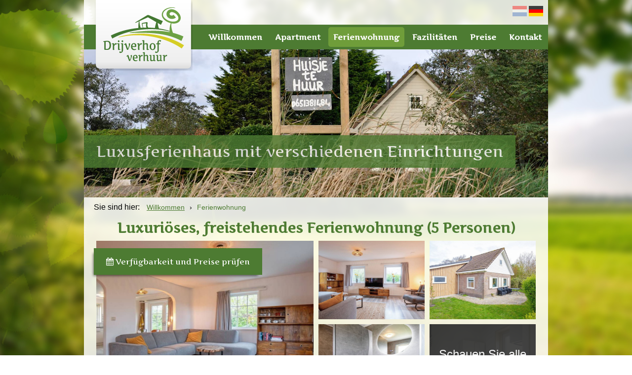

--- FILE ---
content_type: text/html; charset=UTF-8
request_url: https://www.drijverhof.de/ferienwohnung
body_size: 7489
content:

<!DOCTYPE html>
<html lang="de">

<head>
  
<title>Ferienwohnung - Drijverhof</title>

<meta http-equiv="content-type" content="text/html; charset=UTF-8"/>
<meta name="generator" content="concrete5 - 8.5.2"/>
<link rel="canonical" href="https://www.drijverhof.de/ferienwohnung">
<script type="text/javascript">
    var CCM_DISPATCHER_FILENAME = "/index.php";
    var CCM_CID = 223;
    var CCM_EDIT_MODE = false;
    var CCM_ARRANGE_MODE = false;
    var CCM_IMAGE_PATH = "/concrete/images";
    var CCM_TOOLS_PATH = "/index.php/tools/required";
    var CCM_APPLICATION_URL = "https://www.drijverhof.nl";
    var CCM_REL = "";
    var CCM_ACTIVE_LOCALE = "de_DE";
</script>

<script type="text/javascript" src="/concrete/js/jquery.js?ccm_nocache=c2f810f838c393a212b03734e81cad1b159e6ccc"></script>
<link href="/concrete/blocks/switch_language/templates/flags/view.css?ccm_nocache=c2f810f838c393a212b03734e81cad1b159e6ccc" rel="stylesheet" type="text/css" media="all">
<link href="/concrete/blocks/autonav/templates/responsive_header_navigation/view.css?ccm_nocache=c2f810f838c393a212b03734e81cad1b159e6ccc" rel="stylesheet" type="text/css" media="all">
<link href="/application/blocks/autonav/view.css?ccm_nocache=c2f810f838c393a212b03734e81cad1b159e6ccc" rel="stylesheet" type="text/css" media="all">
<link href="/packages/booking_system/blocks/object_gallery/view.css?ccm_nocache=aba31d0ba474d83f50978833d17946c355cb20c4" rel="stylesheet" type="text/css" media="all">
<link href="/packages/booking_system/blocks/booking_calendar/view.css?ccm_nocache=aba31d0ba474d83f50978833d17946c355cb20c4" rel="stylesheet" type="text/css" media="all">
<link href="/concrete/css/jquery-ui.css?ccm_nocache=c2f810f838c393a212b03734e81cad1b159e6ccc" rel="stylesheet" type="text/css" media="all">
<link href="/packages/booking_system/blocks/booking_reviews/view.css?ccm_nocache=aba31d0ba474d83f50978833d17946c355cb20c4" rel="stylesheet" type="text/css" media="all">
<script>
  (function(i,s,o,g,r,a,m){i['GoogleAnalyticsObject']=r;i[r]=i[r]||function(){
  (i[r].q=i[r].q||[]).push(arguments)},i[r].l=1*new Date();a=s.createElement(o),
  m=s.getElementsByTagName(o)[0];a.async=1;a.src=g;m.parentNode.insertBefore(a,m)
  })(window,document,'script','//www.google-analytics.com/analytics.js','ga');

  ga('create', 'UA-37080962-1', 'auto');
  ga('send', 'pageview');

</script>  <meta name="viewport" content="width=device-width, initial-scale=1">

  <link rel="stylesheet" type="text/css"
    href="https://maxcdn.bootstrapcdn.com/font-awesome/4.7.0/css/font-awesome.min.css">
  <link rel="stylesheet" type="text/css"
    href="/application/themes/default_theme/css/main.1579682657.css">
  <!-- Add the slick-theme.css if you want default styling -->
  <link rel="stylesheet" type="text/css" href="//cdn.jsdelivr.net/npm/slick-carousel@1.8.1/slick/slick.css" />
  <!-- Add the slick-theme.css if you want default styling -->
  <link rel="stylesheet" type="text/css" href="//cdn.jsdelivr.net/npm/slick-carousel@1.8.1/slick/slick-theme.css" />
  <link rel="shortcut icon" href="/application/themes/default_theme/images/logo-drijverhof-texel.png" />
</head>

<body class="container-header">
  <div class="ccm-page page-type-object page-template-object">
    <header class="header">
      <div class="row background content">
        <div class="column large-12">
          

    <div class="ccm-block-switch-language-flags">
    <div class="ccm-block-switch-language-flags-label"></div>
            <a href="https://www.drijverhof.nl/vakantiehuisje" title="Nederlands" class=""><img id="ccm-region-flag-nl" class="ccm-region-flag" src="/application/images/countries/nl.png" alt="nl"></a>
                <a href="https://www.drijverhof.de/ferienwohnung" title="Deutsch" class="ccm-block-switch-language-active-flag"><img id="ccm-region-flag-de" class="ccm-region-flag" src="/application/images/countries/de.png" alt="de"></a>
        </div>


    <a href="https://www.drijverhof.nl/" ><img src="/application/files/2215/7623/5649/logo-drijverhof-texel.png" alt="Logo Drijverhof Verhuur" width="200" height="143" class="ccm-image-block img-responsive bID-632"></a>


    
<nav class="ccm-responsive-navigation original"><ul><li class=""><a href="https://www.drijverhof.de/" target="_self" class="">Willkommen</a></li><li class=""><a href="https://www.drijverhof.de/apartment" target="_self" class="">Apartment</a></li><li class="nav-selected nav-path-selected"><a href="https://www.drijverhof.de/ferienwohnung" target="_self" class="nav-selected nav-path-selected">Ferienwohnung</a></li><li class=""><a href="https://www.drijverhof.de/fazilit%C3%A4ten" target="_self" class="">Fazilit&auml;ten</a></li><li class=""><a href="https://www.drijverhof.de/preise" target="_self" class="">Preise</a></li><li class=""><a href="https://www.drijverhof.de/kontakt" target="_self" class="">Kontakt</a></li></ul></nav><div class="ccm-responsive-menu-launch"><i></i></div>

          
          

              <div class="dropdown">
            <button class="dropbtn">Menü</button>
            <div class="dropdown-content">
              <a href="/de">Willkommen</a>
              <a href="/de/apartment">Apartment</a>
              <a href="/de/ferienwohnung">Ferienwohnung</a>
              <a href="/de/fazilitäten">Fazilitäten</a>
              <a href="/de/preise">Preise</a>
              <a href="/de/kontakt">Kontaktt</a>
            </div>
          </div>
          

        </div>

        <div class="column large-12">
          

    <div class="thumbnail"><img alt="Thumbnail" src="/application/themes/default_theme/images/slideshow-1.jpg" />
<p class="thumbnail-text">Luxusferienhaus mit verschiedenen Einrichtungen</p>
</div>

        </div>
      </div>
    </header>

    <main role="main" class="main"><div class="row content">
    <div class="column large-12 test">
        

    <p class="breadcrumbs">Sie sind hier:</p>



    <nav role="navigation" aria-label="breadcrumb"><ol class="breadcrumb"><li><a href="https://www.drijverhof.de/" target="_self">Willkommen</a></li><li class="active">Ferienwohnung</li></ol></nav>
    </div>
</div>

<div class="row content">
    <div class="column large-12">
        

    <h1 class="info" style="text-align: center;">Luxuri&ouml;ses, freistehendes Ferienwohnung (5 Personen)</h1>

    </div>
</div>

<div class="row content">
    <div class="large-12 column">
        

    <div class="bs-object-gallery-container">
    <div class="bs-object-gallery" id="bs-object-gallery-252">
        
                    

            
            <a class="bs-object-gallery-item" href="/application/files/5217/1586/2428/Burgerdijkje_15._Justinsinner_7.jpg">
                <img class="ccm-output-thumbnail" alt="Burgerdijkje 15. Justinsinner (7).jpg" src="https://www.drijverhof.nl/application/files/cache/thumbnails/e1a6194b74715b7ddfbbcec9e510aa67.jpg" width="900" height="800" />            </a>
                                

            
            <a class="bs-object-gallery-item" href="/application/files/6717/1586/2426/Burgerdijkje_15._Justinsinner_5.jpg">
                <img class="ccm-output-thumbnail" alt="Burgerdijkje 15. Justinsinner (5).jpg" src="https://www.drijverhof.nl/application/files/cache/thumbnails/ff7d3cce699310fbf8da016656a404f4.jpg" width="900" height="800" />            </a>
                                

            
            <a class="bs-object-gallery-item" href="/application/files/4617/1586/2324/Burgerdijkje_15._Justinsinner_22.jpg">
                <img class="ccm-output-thumbnail" alt="Burgerdijkje 15. Justinsinner (22).jpg" src="https://www.drijverhof.nl/application/files/cache/thumbnails/d66cc905c225da3a0ad559de7b256f52.jpg" width="900" height="800" />            </a>
                                

            
            <a class="bs-object-gallery-item" href="/application/files/4717/1586/2429/Burgerdijkje_15._Justinsinner_9.jpg">
                <img class="ccm-output-thumbnail" alt="Burgerdijkje 15. Justinsinner (9).jpg" src="https://www.drijverhof.nl/application/files/cache/thumbnails/d5c3706921a2fd61a99923be0de8a574.jpg" width="900" height="800" />            </a>
                                

            
            <a class="bs-object-gallery-item" href="/application/files/4017/1586/2431/Burgerdijkje_15._Justinsinner_12.jpg">
                <img class="ccm-output-thumbnail" alt="Burgerdijkje 15. Justinsinner (12).jpg" src="https://www.drijverhof.nl/application/files/cache/thumbnails/74f78985c8d69b162978ab154de10a11.jpg" width="900" height="800" />            </a>
                                

            
            <a class="bs-object-gallery-item" href="/application/files/6817/1586/2430/Burgerdijkje_15._Justinsinner_11.jpg">
                <img class="ccm-output-thumbnail" alt="Burgerdijkje 15. Justinsinner (11).jpg" src="https://www.drijverhof.nl/application/files/cache/thumbnails/9b05400e91cb78258e569ce8c37f4d02.jpg" width="900" height="800" />            </a>
                                

            
            <a class="bs-object-gallery-item" href="/application/files/9317/1586/2430/Burgerdijkje_15._Justinsinner_10.jpg">
                <img class="ccm-output-thumbnail" alt="Burgerdijkje 15. Justinsinner (10).jpg" src="https://www.drijverhof.nl/application/files/cache/thumbnails/6ea69547b5db1daff7c07b5df99c2ddf.jpg" width="900" height="800" />            </a>
                                

            
            <a class="bs-object-gallery-item" href="/application/files/9417/1586/2428/Burgerdijkje_15._Justinsinner_8.jpg">
                <img class="ccm-output-thumbnail" alt="Burgerdijkje 15. Justinsinner (8).jpg" src="https://www.drijverhof.nl/application/files/cache/thumbnails/eeb93eacfbee47e3afddf1879bd0f94f.jpg" width="900" height="800" />            </a>
                                

            
            <a class="bs-object-gallery-item" href="/application/files/8217/1586/2427/Burgerdijkje_15._Justinsinner_6.jpg">
                <img class="ccm-output-thumbnail" alt="Burgerdijkje 15. Justinsinner (6).jpg" src="https://www.drijverhof.nl/application/files/cache/thumbnails/5a7fca0d7e2ccfb008ecb8e5aa9582ff.jpg" width="900" height="800" />            </a>
                                

            
            <a class="bs-object-gallery-item" href="/application/files/8417/1586/2425/Burgerdijkje_15._Justinsinner_4.jpg">
                <img class="ccm-output-thumbnail" alt="Burgerdijkje 15. Justinsinner (4).jpg" src="https://www.drijverhof.nl/application/files/cache/thumbnails/17ececf781924f0399e5511c03a799ad.jpg" width="900" height="800" />            </a>
                                

            
            <a class="bs-object-gallery-item" href="/application/files/5617/1586/2424/Burgerdijkje_15._Justinsinner_3.jpg">
                <img class="ccm-output-thumbnail" alt="Burgerdijkje 15. Justinsinner (3).jpg" src="https://www.drijverhof.nl/application/files/cache/thumbnails/a21b15d315d5cfa8925db69a4df87ca3.jpg" width="900" height="800" />            </a>
                                

            
            <a class="bs-object-gallery-item" href="/application/files/8217/1586/2424/Burgerdijkje_15._Justinsinner_2.jpg">
                <img class="ccm-output-thumbnail" alt="Burgerdijkje 15. Justinsinner (2).jpg" src="https://www.drijverhof.nl/application/files/cache/thumbnails/d947908f28d225616e28748a849e1c9a.jpg" width="900" height="800" />            </a>
                                

            
            <a class="bs-object-gallery-item" href="/application/files/5017/1586/2423/Burgerdijkje_15._Justinsinner_1.jpg">
                <img class="ccm-output-thumbnail" alt="Burgerdijkje 15. Justinsinner (1).jpg" src="https://www.drijverhof.nl/application/files/cache/thumbnails/6e92a14fd47aa7ca158ea1d43dcda7e9.jpg" width="900" height="800" />            </a>
                                

            
            <a class="bs-object-gallery-item" href="/application/files/4117/1586/2327/Burgerdijkje_15._Justinsinner_25.jpg">
                <img class="ccm-output-thumbnail" alt="Burgerdijkje 15. Justinsinner (25).jpg" src="https://www.drijverhof.nl/application/files/cache/thumbnails/e3e61f4b7f271a73bc6b53052596ed5e.jpg" width="900" height="800" />            </a>
                                

            
            <a class="bs-object-gallery-item" href="/application/files/8217/1586/2326/Burgerdijkje_15._Justinsinner_24.jpg">
                <img class="ccm-output-thumbnail" alt="Burgerdijkje 15. Justinsinner (24).jpg" src="https://www.drijverhof.nl/application/files/cache/thumbnails/1b9e9b561f5f67e5ecb71f34391c7b58.jpg" width="900" height="800" />            </a>
                                

            
            <a class="bs-object-gallery-item" href="/application/files/7117/1586/2325/Burgerdijkje_15._Justinsinner_23.jpg">
                <img class="ccm-output-thumbnail" alt="Burgerdijkje 15. Justinsinner (23).jpg" src="https://www.drijverhof.nl/application/files/cache/thumbnails/0c2fa181063a74c5d7b192098dad5b55.jpg" width="900" height="800" />            </a>
                                

            
            <a class="bs-object-gallery-item" href="/application/files/3717/1586/2324/Burgerdijkje_15._Justinsinner_21.jpg">
                <img class="ccm-output-thumbnail" alt="Burgerdijkje 15. Justinsinner (21).jpg" src="https://www.drijverhof.nl/application/files/cache/thumbnails/94b2fc9f6f20151a789b06025b7f0a8a.jpg" width="900" height="800" />            </a>
                                

            
            <a class="bs-object-gallery-item" href="/application/files/8917/1586/2323/Burgerdijkje_15._Justinsinner_20.jpg">
                <img class="ccm-output-thumbnail" alt="Burgerdijkje 15. Justinsinner (20).jpg" src="https://www.drijverhof.nl/application/files/cache/thumbnails/13d276912a19367938604487a0e4489a.jpg" width="900" height="800" />            </a>
                                

            
            <a class="bs-object-gallery-item" href="/application/files/7717/1586/2453/Burgerdijkje_15._Justinsinner_1.jpg">
                <img class="ccm-output-thumbnail" alt="Burgerdijkje 15. Justinsinner (1).jpg" src="https://www.drijverhof.nl/application/files/cache/thumbnails/0bddbf87964bdf1348d0914e8bcca7ca.jpg" width="900" height="800" />            </a>
                                

            
            <a class="bs-object-gallery-item" href="/application/files/7817/1586/2322/Burgerdijkje_15._Justinsinner_19.jpg">
                <img class="ccm-output-thumbnail" alt="Burgerdijkje 15. Justinsinner (19).jpg" src="https://www.drijverhof.nl/application/files/cache/thumbnails/41f430eb6f7af7246f0cd7b9adb9dde9.jpg" width="900" height="800" />            </a>
                                

            
            <a class="bs-object-gallery-item" href="/application/files/4117/1586/2322/Burgerdijkje_15._Justinsinner_18.jpg">
                <img class="ccm-output-thumbnail" alt="Burgerdijkje 15. Justinsinner (18).jpg" src="https://www.drijverhof.nl/application/files/cache/thumbnails/dc664eccde7e5b314c2cfa066e5c359d.jpg" width="900" height="800" />            </a>
                                

            
            <a class="bs-object-gallery-item" href="/application/files/4917/1586/2321/Burgerdijkje_15._Justinsinner_17.jpg">
                <img class="ccm-output-thumbnail" alt="Burgerdijkje 15. Justinsinner (17).jpg" src="https://www.drijverhof.nl/application/files/cache/thumbnails/d29a4876296173f3ea84301141d2428c.jpg" width="900" height="800" />            </a>
                                

            
            <a class="bs-object-gallery-item" href="/application/files/9017/1586/2320/Burgerdijkje_15._Justinsinner_16.jpg">
                <img class="ccm-output-thumbnail" alt="Burgerdijkje 15. Justinsinner (16).jpg" src="https://www.drijverhof.nl/application/files/cache/thumbnails/9b80667e0904f118dfa6ced7428d70ed.jpg" width="900" height="800" />            </a>
                                

            
            <a class="bs-object-gallery-item" href="/application/files/6317/1586/2320/Burgerdijkje_15._Justinsinner_15.jpg">
                <img class="ccm-output-thumbnail" alt="Burgerdijkje 15. Justinsinner (15).jpg" src="https://www.drijverhof.nl/application/files/cache/thumbnails/99d65453112719acb1d808274f42dbad.jpg" width="900" height="800" />            </a>
                                

            
            <a class="bs-object-gallery-item" href="/application/files/3717/1586/2319/Burgerdijkje_15._Justinsinner_14.jpg">
                <img class="ccm-output-thumbnail" alt="Burgerdijkje 15. Justinsinner (14).jpg" src="https://www.drijverhof.nl/application/files/cache/thumbnails/b309b1553622032176260b4e66687f1b.jpg" width="900" height="800" />            </a>
                                

            
            <a class="bs-object-gallery-item" href="/application/files/7717/1586/2318/Burgerdijkje_15._Justinsinner_13.jpg">
                <img class="ccm-output-thumbnail" alt="Burgerdijkje 15. Justinsinner (13).jpg" src="https://www.drijverhof.nl/application/files/cache/thumbnails/2b6ca4e4c48c8a4989d8537149ca62a9.jpg" width="900" height="800" />            </a>
                                

            
            <a class="bs-object-gallery-item" href="/application/files/4017/1586/2317/Burgerdijkje_15._Justinsinner_12.jpg">
                <img class="ccm-output-thumbnail" alt="Burgerdijkje 15. Justinsinner (12).jpg" src="https://www.drijverhof.nl/application/files/cache/thumbnails/7e1cf6982eea1a35bbf2a09e6f11d2d3.jpg" width="900" height="800" />            </a>
                                

            
            <a class="bs-object-gallery-item" href="/application/files/9417/1586/2316/Burgerdijkje_15._Justinsinner_11.jpg">
                <img class="ccm-output-thumbnail" alt="Burgerdijkje 15. Justinsinner (11).jpg" src="https://www.drijverhof.nl/application/files/cache/thumbnails/45fb1c33726da7310190d28f871fef30.jpg" width="900" height="800" />            </a>
                                

            
            <a class="bs-object-gallery-item" href="/application/files/4717/1586/2316/Burgerdijkje_15._Justinsinner_10.jpg">
                <img class="ccm-output-thumbnail" alt="Burgerdijkje 15. Justinsinner (10).jpg" src="https://www.drijverhof.nl/application/files/cache/thumbnails/32505a3548e6d77dda78782c1d740223.jpg" width="900" height="800" />            </a>
                                

            
            <a class="bs-object-gallery-item" href="/application/files/1117/1586/2315/Burgerdijkje_15._Justinsinner_9.jpg">
                <img class="ccm-output-thumbnail" alt="Burgerdijkje 15. Justinsinner (9).jpg" src="https://www.drijverhof.nl/application/files/cache/thumbnails/8d7cd7dbaa0fb468f29b61468e6ac7bf.jpg" width="900" height="800" />            </a>
                                

            
            <a class="bs-object-gallery-item" href="/application/files/8017/1586/2313/Burgerdijkje_15._Justinsinner_8.jpg">
                <img class="ccm-output-thumbnail" alt="Burgerdijkje 15. Justinsinner (8).jpg" src="https://www.drijverhof.nl/application/files/cache/thumbnails/25786b15742ea277c399db0f279bfa70.jpg" width="900" height="800" />            </a>
                                

            
            <a class="bs-object-gallery-item" href="/application/files/2117/1586/2312/Burgerdijkje_15._Justinsinner_7.jpg">
                <img class="ccm-output-thumbnail" alt="Burgerdijkje 15. Justinsinner (7).jpg" src="https://www.drijverhof.nl/application/files/cache/thumbnails/bceaae5b76383035d8b798f61c9759de.jpg" width="900" height="800" />            </a>
                                

            
            <a class="bs-object-gallery-item" href="/application/files/6917/1586/2311/Burgerdijkje_15._Justinsinner_6.jpg">
                <img class="ccm-output-thumbnail" alt="Burgerdijkje 15. Justinsinner (6).jpg" src="https://www.drijverhof.nl/application/files/cache/thumbnails/938ed8af2209c3babf457253f3a249da.jpg" width="900" height="800" />            </a>
                                

            
            <a class="bs-object-gallery-item" href="/application/files/5617/1586/2310/Burgerdijkje_15._Justinsinner_5.jpg">
                <img class="ccm-output-thumbnail" alt="Burgerdijkje 15. Justinsinner (5).jpg" src="https://www.drijverhof.nl/application/files/cache/thumbnails/a8769fdf071ed54edbb27508f302ea27.jpg" width="900" height="800" />            </a>
                                

            
            <a class="bs-object-gallery-item" href="/application/files/4217/1586/2309/Burgerdijkje_15._Justinsinner_4.jpg">
                <img class="ccm-output-thumbnail" alt="Burgerdijkje 15. Justinsinner (4).jpg" src="https://www.drijverhof.nl/application/files/cache/thumbnails/6474075dd2af21d8e35bc60edd7a1b07.jpg" width="900" height="800" />            </a>
                                

            
            <a class="bs-object-gallery-item" href="/application/files/5617/1586/2307/Burgerdijkje_15._Justinsinner_3.jpg">
                <img class="ccm-output-thumbnail" alt="Burgerdijkje 15. Justinsinner (3).jpg" src="https://www.drijverhof.nl/application/files/cache/thumbnails/01bab27067ae89a1c31117ddad245564.jpg" width="900" height="800" />            </a>
                                

            
            <a class="bs-object-gallery-item" href="/application/files/3317/1586/2306/Burgerdijkje_15._Justinsinner_2.jpg">
                <img class="ccm-output-thumbnail" alt="Burgerdijkje 15. Justinsinner (2).jpg" src="https://www.drijverhof.nl/application/files/cache/thumbnails/e2591f029cde7a27b9fed93cdc797844.jpg" width="900" height="800" />            </a>
                                

                            <div class="bs-object-gallery-item expandable" data-expandable="1">
                    <div class="content">
                        <img class="ccm-output-thumbnail" alt="Burgerdijkje 15. Justinsinner (1).jpg" src="https://www.drijverhof.nl/application/files/cache/thumbnails/28d425b63c7fef15bf725c914e117df8.jpg" width="900" height="800" />
                        <div class="caption">
                            <span>Schauen Sie alle (38) Fotos an </span>
                        </div>
                    </div>
                </div>
                </div>
    <span class="button scrollto"><i class="fa fa-calendar" aria-hidden="true"></i>
        Verfügbarkeit und Preise prüfen    </span>
</div>

    <script>
        $('#bs-object-gallery-252').find('.bs-object-gallery-item').each(function(index) {
            if (index >= 4 && $(this).attr('data-expandable') != 1) {
                $(this).hide();
            }
        });
                // $('#bs-object-gallery-252').find('.bs-object-gallery-item[data-expandable]').on('click', function() {
        //        $(this).remove();
        //        $('#bs-object-gallery-252').find('.bs-object-gallery-item').show();
        //    });
            </script>

    </div>
</div>

<div class="row content">
    <div class="column large-12">
        

    <p><strong>Das Haus</strong> ist komplett freistehend und bietet Platz f&uuml;r 5 Personen. Durch den Eingang gelangen Sie in die neue, moderne K&uuml;che, die unter anderem mit einem Geschirrsp&uuml;ler, einer Kombi-Mikrowelle, einem K&uuml;hlschrank, einem Wasserkocher und einer Kaffeemaschine ausgestattet ist. In dieser ger&auml;umigen K&uuml;che finden Sie auch den Esstisch. Das Wohnzimmer verf&uuml;gt &uuml;ber ein bequemes Sofa, einen interaktiven Fernseher und einen dekorativen Kamin. Von hier aus k&ouml;nnen Sie den Panoramablick auf Texel genie&szlig;en.&nbsp;Es gibt auch ein (neu hinzugef&uuml;gtes) Schlafzimmer mit zwei bequemen Boxspringbetten im Erdgeschoss.<br />
&Uuml;ber einen Flur mit Toilette gelangen Sie in die 1. Etage. Hier gibt es zwei Schlafzimmer. Das erste Schlafzimmer verf&uuml;gt &uuml;ber zwei bequeme Boxspringbetten, das andere Schlafzimmer &uuml;ber ein bequemes Boxspringbett. Hier finden Sie auch ein Badezimmer mit Dusche und Waschbecken. Sie verf&uuml;gen &uuml;ber eine eigene Terrasse/Garten mit Sitzecke. 2 Haustiere sind im Haus erlaubt. Handt&uuml;cher und Bettw&auml;sche sind im Preis inbegriffen.</p>

    </div>
</div>

<div class="row content">
    <div class="large-12 column">
        

    

    <input type="hidden" id="object" name="object" value="2" />    
    <div class="bs-calendar-wrapper">

        <div class="reservation-options">

            <input type="hidden" id="pageID" name="pageID" value="223" />
            <div class="length-of-stay">
                <span class='label'>Aufenthaltsdauer</span>

                <div class="selectbox">
                                            <select id="configuration" name="configuration" class="form-control"><option value="1">wochenende</option><option value="2">Woche</option><option value="3">Wochenmitte</option></select>                                    </div>
            </div>

            <div class="persons">
                <span class='label'>Personenanzahl</span>

                <div class="selectbox">
                    <select id="persons" name="persons" class="form-control"><option value="1">1</option><option value="2">2</option><option value="3">3</option><option value="4">4</option><option value="5">5</option></select>                </div>
            </div>
        </div>

        <div class='month-switch'>
            <span class='previous' id='prev-month'></span>
            <span>Wählen Sie Ihr Anreisedatum</span>
            <span class='next' id='next-month'></span>
        </div>

                    <div class="bs-calendar">
                <div class="bs-calendar-header">
                    <div id="current-month" class="current-month"></div>

                    <div class="weekdays">
                        <div class="weekday">Mo</div>
                        <div class="weekday">Di</div>
                        <div class="weekday">Mi</div>
                        <div class="weekday">Do</div>
                        <div class="weekday">Fr</div>
                        <div class="weekday">Sa</div>
                        <div class="weekday">So</div>
                    </div>
                </div>

                <div class='calendar'></div>
            </div>
                    <div class="bs-calendar">
                <div class="bs-calendar-header">
                    <div id="current-month" class="current-month"></div>

                    <div class="weekdays">
                        <div class="weekday">Mo</div>
                        <div class="weekday">Di</div>
                        <div class="weekday">Mi</div>
                        <div class="weekday">Do</div>
                        <div class="weekday">Fr</div>
                        <div class="weekday">Sa</div>
                        <div class="weekday">So</div>
                    </div>
                </div>

                <div class='calendar'></div>
            </div>
            </div>

    <div id="calendar-legenda">
        <span class="legenda-title">Legenda:</span>

        <ul class="legenda-items">
            <li class='legenda-item'><span class="legenda-color" style='background: #dcdcdc;'></span> Nicht verfügbar</li>
            <li class='legenda-item'><span class="legenda-color" style='background: #a9d8a9;'></span> Verfügbar</li>
            <li class='legenda-item'><span class="legenda-color" style='background: #1ac123;'></span> Anreisetag</li>
            <li class='legenda-item'><span class="legenda-color" style='background: #2da8cb;'></span> Ausgewählt</li>
            <li class='legenda-item'><span class="legenda-color" style='background: #ff7e00;'></span> Auf Anfrage</li>
        </ul>

    </div>

    <div class="reservation-summary">
        <div class="row spacing">
            <div class="column small-12 medium-4 reservation-details">
                <h3>Ihre Ferien</h3>

                <table>
                    <tr>
                        <td><span class='fa fa-clock-o'></span> Ankunftsdatum</td>
                        <td id='arrival-date'></td>
                    </tr>
                    <tr>
                        <td><span class='fa fa-clock-o'></span> Abreisedatum</td>
                        <td id='departure-date'></td>
                    </tr>
                    <tr>
                        <td><span class='fa fa-user'></span> Personen</td>
                        <td id='persons'></td>
                    </tr>
                </table>

            </div>

            <div class="column small-12 medium-4 price-details">
                <h3>Preisübersicht</h3>

                <div class='price-details-wrapper'>

                </div>
            </div>

            <div class="column small-12 medium-4 total-next">
                <div class="total-next-wrapper">
                    <span class=''>Gesamtpreis: &euro;</span><span id="total"></span>
                    <a href="https://www.drijverhof.de/reservieren/Schritt-2-optionen" class="button">Buchung fortsetzen </a>
                    Sie geben Ihre Information ein                </div>
            </div>
        </div>
    </div>

    
    </div>
</div>

<div class="row content">
    <div class="column large-12">
        

    <table align="center" border="0" cellpadding="1" cellspacing="1" style="max-width: 940px; width: 100%;">
	<tbody>
		<tr>
			<td class="table-facilities" style="max-width: 400px; width: 100%;">
			<h2 class="info" style="text-align: left;">Fazilit&auml;ten</h2>

			<ul>
				<li class="arrow-right" style="text-align: left;">Wohnung&nbsp;max 5 personen</li>
				<li class="arrow-right" style="text-align: left;">Bequeme couch</li>
				<li class="arrow-right" style="text-align: left;">Interaktives fernsehen</li>
				<li class="arrow-right" style="text-align: left;">Offene k&uuml;che</li>
				<li class="arrow-right" style="text-align: left;">Kombi-Mikrowelle, K&uuml;hlschrank, Wasserkocher &amp; Kaffeemaschine</li>
				<li class="arrow-right" style="text-align: left;">Badezimmer; Waschbecken, Wc &amp; Dusche</li>
			</ul>
			</td>
			<td class="table-facilities" style="max-width: 400px; width: 100%;">
			<p class="arrow-right" style="text-align: left;">&nbsp;</p>

			<p class="arrow-right" style="text-align: left;">&nbsp;</p>

			<ul>
				<li class="arrow-right" style="text-align: left;">3 Schlafzimmer</li>
				<li class="arrow-right" style="text-align: left;">2x2 und 1x1 bequeme Boxspringbett(en)</li>
				<li class="arrow-right" style="text-align: left;">Private Terrasse und Garten mi Sitzgelegenheiten</li>
				<li class="arrow-right" style="text-align: left;">Zwei Haustier erlaubt</li>
				<li class="arrow-right" style="text-align: left;">Handt&uuml;cher und bettw&auml;sche inklusive</li>
			</ul>
			</td>
		</tr>
	</tbody>
</table>

<p style="display: block; width: 0px; height: 0px; padding: 0px; border: 0px; margin: 0px; position: absolute; top: 0px; left: -9999px; opacity: 0; overflow: hidden;">&nbsp;</p>



    <h2 class="info" style="text-align: left; margin-left: 40px;">&nbsp;</h2>

<h2 class="info" style="text-align: left;">Gut zu wissen</h2>

<ul style="width: 100%;">
	<li class="arrow-right" style="text-align: left;">&nbsp;Die wohnung hat zwei Etagen, es gibt keinen Aufzug</li>
	<li class="arrow-right" style="text-align: left;">&nbsp;Fahrr&auml;der k&ouml;nnen bei der ankunft gemietet werden</li>
	<li class="arrow-right" style="text-align: left;">&nbsp;Handt&uuml;cher, Bettw&auml;sche, Seife und Toilettenpapier sind vorhanden</li>
	<li class="arrow-right" style="text-align: left;">&nbsp;Haustieren sind erlaubt(max: 2)</li>
	<li class="arrow-right" style="text-align: left;">&nbsp;Check-in aub&nbsp;15.00 uhr</li>
	<li class="arrow-right" style="text-align: left;">&nbsp;Check-out bis&nbsp;10.00 uhr</li>
</ul>

<p style="margin-left: 40px;"><br />
&nbsp;</p>

    </div>
</div>

<div class="row content">
    <div class="column large-12">
        

    <div class="bs-review-list" id="bs-review-list">
    <div class="bs-review-list-inhoud">
        <h2 class="head-review-blok">Bewertungen</h2>
        
                    <div class="alert alert-danger">
                Es gibt noch keine Bewertungen. Schreiben Sie die erste Bewertung!            </div>
        
        
        
    </div>

    
</div>
    
    <div class="bs-review" id="bs-booking-review-259">
        <h2>Schreiben Sie eine Bewertung </h2>

        <div id="review-message"></div>

        <form name="booking_search" id="bs-booking-review-form" class="bs-booking-review" method="POST">

            <input type="hidden" id="language" name="language" value="de" />
            <div class="form-group bs-review-name">
                <label for="name" class="required control-label">Name</label>                <input type="text" id="name" name="name" value="" class="form-control ccm-input-text" />            </div>

            <div class="form-group bs-review-email">
                <label for="email" class="control-label">E-mail-Adresse</label>                <input type="text" id="email" name="email" value="" class="form-control ccm-input-text" />            </div>

            
            <div class="form-group bs-review-review">
                <label for="review" class="required control-label">Bewertung</label>                <textarea id="review" name="review" class="form-control"></textarea>            </div>

            <div class="form-group bs-review-score">
                <label for="score" class="required control-label">Bewertung Punktzahl</label>                <div class="rate">

                                            <input type="radio" id="star5" name="score" value="5" checked />
                        <label for="star5" title="text"></label>
                                            <input type="radio" id="star4" name="score" value="4"  />
                        <label for="star4" title="text"></label>
                                            <input type="radio" id="star3" name="score" value="3"  />
                        <label for="star3" title="text"></label>
                                            <input type="radio" id="star2" name="score" value="2"  />
                        <label for="star2" title="text"></label>
                                            <input type="radio" id="star1" name="score" value="1"  />
                        <label for="star1" title="text"></label>
                    
                </div>
            </div>

            
            <div class="form-group bs-review-date-of-arrival">
                <label for="date_of_arrival_review" class="required control-label">Ankunftsdatum</label>                <div><span class="ccm-input-date-wrapper" id="date_of_arrival_review_dw"><input type="text" id="date_of_arrival_review_pub" class="form-control ccm-input-date"/><input type="hidden" id="date_of_arrival_review" name="date_of_arrival_review" /></span></div><script type="text/javascript">
$(function() {
  $('#date_of_arrival_review_pub').datepicker($.extend({
    dateFormat: "dd.mm.y",
    altFormat: 'yy-mm-dd',
    altField: '#date_of_arrival_review',
    changeYear: true,
    showAnim: 'fadeIn',
    yearRange: 'c-100:c+10',
    onClose: function(dateText, inst) {
      if(!dateText) {
        $(inst.settings.altField).val('');
      }
    }
  },{})).datepicker('setDate', '').attr('autocomplete', 'off');
});
</script>            </div>

            <div class="form-group bs-review-date-of-departure">
                <label for="date_of_departure" class="required control-label">Abreisedatum</label>                <div><span class="ccm-input-date-wrapper" id="date_of_departure_dw"><input type="text" id="date_of_departure_pub" class="form-control ccm-input-date"/><input type="hidden" id="date_of_departure" name="date_of_departure" /></span></div><script type="text/javascript">
$(function() {
  $('#date_of_departure_pub').datepicker($.extend({
    dateFormat: "dd.mm.y",
    altFormat: 'yy-mm-dd',
    altField: '#date_of_departure',
    changeYear: true,
    showAnim: 'fadeIn',
    yearRange: 'c-100:c+10',
    onClose: function(dateText, inst) {
      if(!dateText) {
        $(inst.settings.altField).val('');
      }
    }
  },{})).datepicker('setDate', '').attr('autocomplete', 'off');
});
</script>            </div>

            
            <div class="form-group bs-booking-search-submit">
                <input type="hidden" id="object_id" name="object_id" value="2" />                <input type="hidden" id="requires_verification" name="requires_verification" value="1" />                <input type="submit" class="button btn ccm-input-submit" id="bs-review-submit" name="bs-review-submit" value="Senden" />            </div>

        </form>
    </div>

    </div>
</div>


</main>
<footer class="row r-footer">
    

    <div class="column large-12">
<div class="c-footer c-footer-1">
<h3>Drijverhof</h3>

<p style="font-size: 14px;"><a href="https://www.drijverhof.de/" title="Home">Willkommen</a> <a href="https://www.drijverhof.de/fazilit%C3%A4ten" title="Omgeving">Fazilit&auml;ten</a> <a href="https://www.drijverhof.de/preise" title="Prijzen">Preise</a></p>
</div>

<div class="c-footer c-footer-2">
<h3>Apartment</h3>

<p style="font-size: 14px;"><a href="https://www.drijverhof.de/apartment" title="Appartement">Apartment</a> <a href="https://www.drijverhof.de/preise" title="Appartement">Preise</a></p>
</div>

<div class="c-footer c-footer-3">
<h3>FerienWohnung</h3>

<p style="font-size: 14px;"><a href="https://www.drijverhof.de/ferienwohnung" title="Foto's">Ferienwohnung</a> <a href="https://www.drijverhof.de/preise" title="Prijzen">Preise</a></p>
</div>

<div class="c-footer c-footer-4">
<h3>Kontakt</h3>

<table border="0" style="width: 280px;">
	<tbody>
		<tr>
			<td class="table-row">
			<p style="font-size: 14px;">Drijverhof verhuur Burgerdijk 15-17</p>

			<p style="font-size: 14px;">1791 MH Den Burg&nbsp;</p>
			</td>
			<td class="table-row" valign="top">
			<p style="font-size: 14px;">Tel. <a href="tel:0651381484">+31 6 513 814 84</a> <a href="https://www.drijverhof.de/kontakt" title="Contact">Senden Sie eine E-Mail</a> &nbsp;</p>
			</td>
		</tr>
	</tbody>
</table>
</div>
</div>

</footer>
<section class="row hide-on-print r-copyright">
    <div class="c-copyright">
        <p>Ontwikkeling en Ontwerp: <a href="http://www.53gradennoord.nl" target="_blank">53 Graden Noord</a></p>
    </div>
</section>
</div>
</div>

<div id="background"></div>

<script src="//ajax.googleapis.com/ajax/libs/jquery/1.9.1/jquery.min.js"></script>
<script src="/packages/booking_system/js/frontend.js"></script>
<script type="text/javascript" src="/concrete/blocks/image/view.js?ccm_nocache=c2f810f838c393a212b03734e81cad1b159e6ccc"></script>
<script type="text/javascript" src="/concrete/blocks/autonav/templates/responsive_header_navigation/view.js?ccm_nocache=c2f810f838c393a212b03734e81cad1b159e6ccc"></script>
<script type="text/javascript" src="/packages/booking_system/blocks/object_gallery/view.js?ccm_nocache=aba31d0ba474d83f50978833d17946c355cb20c4"></script>
<script type="text/javascript" src="/concrete/js/jquery-ui.js?ccm_nocache=c2f810f838c393a212b03734e81cad1b159e6ccc"></script>
<script type="text/javascript" src="/packages/booking_system/js/calendar-languages.js?ccm_nocache=aba31d0ba474d83f50978833d17946c355cb20c4"></script>
<script type="text/javascript" src="/packages/booking_system/blocks/booking_calendar/view.js?ccm_nocache=aba31d0ba474d83f50978833d17946c355cb20c4"></script>
<script type="text/javascript" src="/ccm/assets/localization/jquery/ui/js"></script>
<script type="text/javascript" src="/packages/booking_system/blocks/booking_reviews/view.js?ccm_nocache=aba31d0ba474d83f50978833d17946c355cb20c4"></script>
<script type="text/javascript" src="//cdn.jsdelivr.net/npm/slick-carousel@1.8.1/slick/slick.min.js"></script>
<script
    src="/application/themes/default_theme/js/main.min.1577720673.js">
</script>
</body>

</html>

--- FILE ---
content_type: text/html; charset=UTF-8
request_url: https://www.drijverhof.de/index.php/ajax/getFirstAvailability
body_size: -787
content:
"2025-12-05"

--- FILE ---
content_type: text/html; charset=UTF-8
request_url: https://www.drijverhof.de/index.php/ajax/getAvailability
body_size: -329
content:
{"reservation":false,"weeknumbers":["49","50","51","52"],"availability":{"2025-12-05":{"id":"3721","object_id":"2","date":"2025-12-05 00:00:00","availability":"1","minimal_stay":"1","is_option":false,"arrival_day":true,"price":"475.00","end_date":"2025-12-08"},"2025-12-06":{"id":"3722","object_id":"2","date":"2025-12-06 00:00:00","availability":"1","minimal_stay":"1","is_option":false,"arrival_day":false,"price":0,"end_date":"2025-12-09"},"2025-12-07":{"id":"3723","object_id":"2","date":"2025-12-07 00:00:00","availability":"1","minimal_stay":"1","is_option":false,"arrival_day":false,"price":0,"end_date":"2025-12-10"},"2025-12-08":{"id":"3724","object_id":"2","date":"2025-12-08 00:00:00","availability":"1","minimal_stay":"1","is_option":false,"arrival_day":false,"price":0,"end_date":"2025-12-11"},"2025-12-09":{"id":"3725","object_id":"2","date":"2025-12-09 00:00:00","availability":"1","minimal_stay":"1","is_option":false,"arrival_day":false,"price":0,"end_date":"2025-12-12"},"2025-12-10":{"id":"3726","object_id":"2","date":"2025-12-10 00:00:00","availability":"1","minimal_stay":"1","is_option":false,"arrival_day":false,"price":0,"end_date":"2025-12-13"},"2025-12-11":{"id":"3727","object_id":"2","date":"2025-12-11 00:00:00","availability":"1","minimal_stay":"1","is_option":false,"arrival_day":false,"price":0,"end_date":"2025-12-14"},"2025-12-12":{"id":"3728","object_id":"2","date":"2025-12-12 00:00:00","availability":"1","minimal_stay":"1","is_option":false,"arrival_day":true,"price":"475.00","end_date":"2025-12-15"},"2025-12-13":{"id":"3729","object_id":"2","date":"2025-12-13 00:00:00","availability":"1","minimal_stay":"1","is_option":false,"arrival_day":false,"price":0,"end_date":"2025-12-16"},"2025-12-14":{"id":"3730","object_id":"2","date":"2025-12-14 00:00:00","availability":"1","minimal_stay":"1","is_option":false,"arrival_day":false,"price":0,"end_date":"2025-12-17"},"2025-12-15":{"id":"3731","object_id":"2","date":"2025-12-15 00:00:00","availability":"1","minimal_stay":"1","is_option":false,"arrival_day":false,"price":0,"end_date":"2025-12-18"},"2025-12-16":{"id":"3732","object_id":"2","date":"2025-12-16 00:00:00","availability":"1","minimal_stay":"1","is_option":false,"arrival_day":false,"price":0,"end_date":"2025-12-19"},"2025-12-17":{"id":"3733","object_id":"2","date":"2025-12-17 00:00:00","availability":"1","minimal_stay":"1","is_option":false,"arrival_day":false,"price":0,"end_date":"2025-12-20"},"2025-12-18":{"id":"3734","object_id":"2","date":"2025-12-18 00:00:00","availability":"1","minimal_stay":"1","is_option":false,"arrival_day":false,"price":0,"end_date":"2025-12-21"},"2025-12-19":{"id":"3735","object_id":"2","date":"2025-12-19 00:00:00","availability":"1","minimal_stay":"1","is_option":false,"arrival_day":true,"price":"475.00","end_date":"2025-12-22"},"2025-12-20":{"id":"3736","object_id":"2","date":"2025-12-20 00:00:00","availability":"1","minimal_stay":"1","is_option":false,"arrival_day":false,"price":0,"end_date":"2025-12-23"},"2025-12-21":{"id":"3737","object_id":"2","date":"2025-12-21 00:00:00","availability":"1","minimal_stay":"1","is_option":false,"arrival_day":false,"price":0,"end_date":"2025-12-24"},"2025-12-22":{"id":"3738","object_id":"2","date":"2025-12-22 00:00:00","availability":"1","minimal_stay":"1","is_option":false,"arrival_day":false,"price":0,"end_date":"2025-12-25"},"2025-12-23":{"id":"3739","object_id":"2","date":"2025-12-23 00:00:00","availability":"1","minimal_stay":"1","is_option":false,"arrival_day":false,"price":0,"end_date":"2025-12-26"},"2025-12-24":{"id":"3740","object_id":"2","date":"2025-12-24 00:00:00","availability":"1","minimal_stay":"1","is_option":false,"arrival_day":false,"price":0,"end_date":"2025-12-27"},"2025-12-25":{"id":"3741","object_id":"2","date":"2025-12-25 00:00:00","availability":"1","minimal_stay":"1","is_option":false,"arrival_day":false,"price":0,"end_date":"2025-12-28"},"2025-12-26":{"id":"3742","object_id":"2","date":"2025-12-26 00:00:00","availability":"1","minimal_stay":"1","is_option":false,"arrival_day":false,"price":0,"end_date":"2025-12-29"},"2025-12-27":{"id":"3743","object_id":"2","date":"2025-12-27 00:00:00","availability":"1","minimal_stay":"1","is_option":"0","price":0},"2025-12-28":{"id":"3744","object_id":"2","date":"2025-12-28 00:00:00","availability":"1","minimal_stay":"1","is_option":"0","price":0}}}

--- FILE ---
content_type: text/html; charset=UTF-8
request_url: https://www.drijverhof.de/index.php/ajax/getAvailability
body_size: -509
content:
{"reservation":false,"weeknumbers":["01","02","03"],"availability":{"2026-01-02":{"id":"4276","object_id":"2","date":"2026-01-02 00:00:00","availability":"1","minimal_stay":"1","is_option":false,"arrival_day":false,"price":0,"end_date":"2026-01-05"},"2026-01-03":{"id":"4277","object_id":"2","date":"2026-01-03 00:00:00","availability":"1","minimal_stay":"1","is_option":false,"arrival_day":false,"price":0,"end_date":"2026-01-06"},"2026-01-04":{"id":"4278","object_id":"2","date":"2026-01-04 00:00:00","availability":"1","minimal_stay":"1","is_option":false,"arrival_day":false,"price":0,"end_date":"2026-01-07"},"2026-01-05":{"id":"4279","object_id":"2","date":"2026-01-05 00:00:00","availability":"1","minimal_stay":"1","is_option":false,"arrival_day":false,"price":0,"end_date":"2026-01-08"},"2026-01-06":{"id":"4280","object_id":"2","date":"2026-01-06 00:00:00","availability":"1","minimal_stay":"1","is_option":false,"arrival_day":false,"price":0,"end_date":"2026-01-09"},"2026-01-07":{"id":"4281","object_id":"2","date":"2026-01-07 00:00:00","availability":"1","minimal_stay":"1","is_option":false,"arrival_day":false,"price":0,"end_date":"2026-01-10"},"2026-01-08":{"id":"4282","object_id":"2","date":"2026-01-08 00:00:00","availability":"1","minimal_stay":"1","is_option":false,"arrival_day":false,"price":0,"end_date":"2026-01-11"},"2026-01-09":{"id":"4283","object_id":"2","date":"2026-01-09 00:00:00","availability":"1","minimal_stay":"1","is_option":false,"arrival_day":false,"price":0,"end_date":"2026-01-12"},"2026-01-10":{"id":"4284","object_id":"2","date":"2026-01-10 00:00:00","availability":"1","minimal_stay":"1","is_option":false,"arrival_day":false,"price":0,"end_date":"2026-01-13"},"2026-01-11":{"id":"4285","object_id":"2","date":"2026-01-11 00:00:00","availability":"1","minimal_stay":"1","is_option":false,"arrival_day":false,"price":0,"end_date":"2026-01-14"},"2026-01-12":{"id":"4286","object_id":"2","date":"2026-01-12 00:00:00","availability":"1","minimal_stay":"1","is_option":false,"arrival_day":false,"price":0,"end_date":"2026-01-15"},"2026-01-13":{"id":"4287","object_id":"2","date":"2026-01-13 00:00:00","availability":"1","minimal_stay":"1","is_option":false,"arrival_day":false,"price":0,"end_date":"2026-01-16"},"2026-01-14":{"id":"4288","object_id":"2","date":"2026-01-14 00:00:00","availability":"1","minimal_stay":"1","is_option":"0","price":0},"2026-01-15":{"id":"4289","object_id":"2","date":"2026-01-15 00:00:00","availability":"1","minimal_stay":"1","is_option":"0","price":0}}}

--- FILE ---
content_type: text/css; charset=utf-8
request_url: https://www.drijverhof.de/concrete/blocks/switch_language/templates/flags/view.css?ccm_nocache=c2f810f838c393a212b03734e81cad1b159e6ccc
body_size: -107
content:
div.ccm-block-switch-language-flags {
    display: inline-block;
}

div.ccm-block-switch-language-flags-label {
    float: left;
    margin-right: 8px
}

div.ccm-block-switch-language-flags a {
    margin: 2px;
    float: left;
    opacity: 0.4;
}

div.ccm-block-switch-language-flags a.ccm-block-switch-language-active-flag {
    opacity: 1.0;
}

--- FILE ---
content_type: text/css; charset=utf-8
request_url: https://www.drijverhof.de/concrete/blocks/autonav/templates/responsive_header_navigation/view.css?ccm_nocache=c2f810f838c393a212b03734e81cad1b159e6ccc
body_size: -257
content:
.ccm-responsive-overlay {
    display: none;
}

--- FILE ---
content_type: text/css; charset=utf-8
request_url: https://www.drijverhof.de/application/blocks/autonav/view.css?ccm_nocache=c2f810f838c393a212b03734e81cad1b159e6ccc
body_size: -204
content:
.breadcrumbs .nav-item, .navigation .nav-item { 
    list-style: none;
}

.breadcrumbs .nav-item a, .navigation .nav-item a {
    display: flex;
}

.breadcrumbs .current {
    pointer-events: none;
}


--- FILE ---
content_type: text/css; charset=utf-8
request_url: https://www.drijverhof.de/packages/booking_system/blocks/object_gallery/view.css?ccm_nocache=aba31d0ba474d83f50978833d17946c355cb20c4
body_size: 1331
content:
.ccm-page .bs-object-gallery-container{position:relative}.ccm-page .bs-object-gallery-container .button{position:absolute !important;left:20px;cursor:pointer;top:20px;padding:15px 25px !important;width:auto !important;height:auto !important;-webkit-box-shadow:-5px 6px 5px -4px rgba(0,0,0,0.55);-moz-box-shadow:-5px 6px 5px -4px rgba(0,0,0,0.55);box-shadow:-5px 6px 5px -4px rgba(0,0,0,0.55);z-index:1}@media screen and (max-width: 480px){.ccm-page .bs-object-gallery-container .button{font-size:12px;padding:15px !important}.ccm-page .bs-object-gallery-container .button .fa,.ccm-page .bs-object-gallery-container .button::after{display:none}}.ccm-page .bs-object-gallery{position:relative;display:block;margin-bottom:20px}.ccm-page .bs-object-gallery .slick-prev{left:10px;z-index:1}.ccm-page .bs-object-gallery .slick-next{right:25px;z-index:1}.ccm-page .bs-object-gallery .slick-next:before,.ccm-page .bs-object-gallery .slick-prev:before{font-family:FontAwesome;font-size:36px;content:"\f053";line-height:1;color:white;opacity:.75;-webkit-font-smoothing:antialiased;-moz-osx-font-smoothing:grayscale}.ccm-page .bs-object-gallery .slick-next:before{content:"\f054"}.ccm-page .bs-object-gallery .slick-dots{text-align:center;margin-top:-25px;position:relative}.ccm-page .bs-object-gallery .slick-dots li{display:inline-block;border:2px solid white;border-radius:50%;width:12px;padding-left:0;height:12px;margin-right:7px}.ccm-page .bs-object-gallery .slick-dots li::before{display:none}.ccm-page .bs-object-gallery .slick-dots li.slick-active{background:white}.ccm-page .bs-object-gallery .slick-dots li button{opacity:0}.ccm-page .bs-object-gallery::after{content:'';display:block;clear:both}.ccm-page .bs-object-gallery .bs-object-gallery-item{position:relative;display:block;float:left;width:100%;background-size:cover}@media screen and (max-width: 767px){.ccm-page .bs-object-gallery .bs-object-gallery-item{display:block !important}}.ccm-page .bs-object-gallery .bs-object-gallery-item:hover{opacity:0.9}@media screen and (min-width: 768px){.ccm-page .bs-object-gallery .bs-object-gallery-item{width:25%}}.ccm-page .bs-object-gallery .bs-object-gallery-item:first-child{width:100%}@media screen and (min-width: 768px){.ccm-page .bs-object-gallery .bs-object-gallery-item:first-child{width:50%}}.ccm-page .bs-object-gallery .bs-object-gallery-item .content img{position:relative;z-index:5;opacity:1}@media screen and (min-width: 768px){.ccm-page .bs-object-gallery .bs-object-gallery-item .content img{opacity:.1}}.ccm-page .bs-object-gallery .bs-object-gallery-item.expandable .content{position:absolute;top:5px;left:5px;width:calc(100% - 10px);height:calc( 100% - 10px)}.ccm-page .bs-object-gallery .bs-object-gallery-item.expandable .content::before{content:'';position:absolute;background:rgba(0,0,0,0.8);width:100%;height:100%;z-index:1;display:none}@media screen and (min-width: 768px){.ccm-page .bs-object-gallery .bs-object-gallery-item.expandable .content::before{display:block}}.ccm-page .bs-object-gallery .bs-object-gallery-item.expandable .content:hover{cursor:pointer}.ccm-page .bs-object-gallery .bs-object-gallery-item.expandable .content img{width:100%;height:100%;top:0;left:0}.ccm-page .bs-object-gallery .bs-object-gallery-item.expandable .content .caption{position:absolute;top:50%;left:50%;transform:translateX(-50%) translateY(-50%);width:calc(100% - 10px);text-align:center;z-index:2;color:white;display:none}@media screen and (min-width: 768px){.ccm-page .bs-object-gallery .bs-object-gallery-item.expandable .content .caption{display:block}}.ccm-page .bs-object-gallery .bs-object-gallery-item.expandable .content .caption span{font-size:24px}.ccm-page .bs-object-gallery .bs-object-gallery-item::before{display:block;content:'';padding-bottom:75%}@media screen and (max-width: 767px){.ccm-page .bs-object-gallery .bs-object-gallery-item::before{background:-moz-linear-gradient(left, rgba(0,0,0,0.65) 0%, transparent 100%);background:-webkit-linear-gradient(left, rgba(0,0,0,0.65) 0%, transparent 100%);background:linear-gradient(to right, rgba(0,0,0,0.65) 0%, transparent 100%);filter:progid:DXImageTransform.Microsoft.gradient( startColorstr='#a6000000', endColorstr='#00000000',GradientType=1 );left:0;top:0;position:relative;width:100px;height:100%;z-index:1}}@media screen and (max-width: 767px){.ccm-page .bs-object-gallery .bs-object-gallery-item::after{content:'';background:-moz-linear-gradient(right, rgba(0,0,0,0.85) 0%, transparent 100%);background:-webkit-linear-gradient(right, rgba(0,0,0,0.85) 0%, transparent 100%);background:linear-gradient(to left, rgba(0,0,0,0.85) 0%, transparent 100%);filter:progid:DXImageTransform.Microsoft.gradient( startColorstr='#00000000', endColorstr='#a6000000',GradientType=1 );right:0;top:0;position:absolute;width:140px;height:100%}}.ccm-page .bs-object-gallery .bs-object-gallery-item img,.ccm-page .bs-object-gallery .bs-object-gallery-item .ccm-output-thumbnail{position:absolute;top:0;left:0;width:100%;height:100%}@media screen and (min-width: 768px){.ccm-page .bs-object-gallery .bs-object-gallery-item img,.ccm-page .bs-object-gallery .bs-object-gallery-item .ccm-output-thumbnail{top:5px;left:5px;width:calc(100% - 10px);height:calc( 100% - 10px)}}#gb-big{top:45% !important;transform:translateY(-50%)}#gallerybox{position:fixed;left:0;top:0;z-index:98;width:100vw;height:100vh;max-height:100%;padding-top:66px}#gallerybox::before{content:'';position:absolute;left:0;top:0;width:100%;height:100%;background:rgba(8,8,8,0.93);opacity:.95 !important}#gallerybox .close-button{display:block;position:absolute;top:20px;right:20px;width:30px;height:30px;background-image:url("close.png");background-size:cover;background-position:center;background-repeat:no-repeat;cursor:pointer;z-index:3}#gallerybox .slick-arrows{position:absolute;top:45%;transform:translateY(-50%);display:flex;width:100%;justify-content:space-between}#gallerybox .slick-arrows .fa-angle-right,#gallerybox .slick-arrows .fa-angle-left{font-size:72px;color:white;cursor:pointer;padding:0px 30px;width:auto !important;position:static !important;margin:0 !important}#gb-big{position:absolute;text-align:center;width:100%}#gb-big img{position:relative;z-index:10;-webkit-box-shadow:0px 2px 15px 5px rgba(0,0,0,0.27);-moz-box-shadow:0px 2px 15px 5px rgba(0,0,0,0.27);box-shadow:0px 2px 15px 5px rgba(0,0,0,0.27);cursor:pointer}#gb-list{position:absolute;z-index:10;width:100%;height:120px;left:0;right:0;background:#191919;bottom:0;padding:10px 0px 10px 0px;text-align:center}#gb-list .slick-list{width:100%;max-width:1200px;margin:0 auto;display:inline-block;position:relative;overflow:hidden}#gb-list .slick-list::before{left:0;background:linear-gradient(90deg, #191919 0, transparent);content:'';width:95px;height:100%;z-index:9999999999 !important;position:absolute}#gb-list .slick-list::after{top:0;right:0;background:linear-gradient(270deg, #191919 0, transparent);content:'';width:95px;height:100%;z-index:9999999999 !important;position:absolute}#gb-list .slick-list img{width:100%}#gb-list .slick-list img:hover{opacity:.7}#gb-list .slick-track{margin:0 auto}#gb-list .slick-track .slick-current{opacity:.5}#gb-list .slick-slide{vertical-align:middle;float:left;display:inherit;margin-right:15px;height:100px;background-size:cover;max-height:75%;cursor:pointer}@media screen and (max-width: 1300px){#gb-list .slick-slide{margin-right:15px}}@media screen and (max-width: 768px){#gb-list .slick-slide{margin-right:10px}}#gb-list .slick-slide img{width:100%;height:100%;object-fit:cover}

--- FILE ---
content_type: text/css; charset=utf-8
request_url: https://www.drijverhof.de/packages/booking_system/blocks/booking_calendar/view.css?ccm_nocache=aba31d0ba474d83f50978833d17946c355cb20c4
body_size: 1239
content:
.ccm-page .bs-calendar-wrapper{font-family:sans-serif}.ccm-page .bs-calendar-wrapper:after{content:'';display:block;clear:both}.ccm-page #calendar-legenda::after{content:'';display:block;clear:both}.ccm-page #calendar-legenda .legenda-title{float:left;padding-right:20px;font-weight:bold}.ccm-page #calendar-legenda .legenda-title::before{content:'\f059';font-family:'FontAwesome';padding-right:5px}.ccm-page #calendar-legenda .legenda-items{display:block;float:left}.ccm-page #calendar-legenda .legenda-items .legenda-item{flex-basis:unset;padding-left:0;float:left;margin-right:40px}.ccm-page #calendar-legenda .legenda-items .legenda-item .legenda-color{position:relative;display:block;float:left;width:23px;height:15px;top:3px;margin-right:5px}.ccm-page #calendar-legenda .legenda-items .legenda-item:last-child{margin-right:0}.ccm-page #calendar-legenda .legenda-items .legenda-item::before,.ccm-page #calendar-legenda .legenda-items .legenda-item::after{display:none}.ccm-page .bs-calendar-wrapper .reservation-options{margin:20px 0}.ccm-page .bs-calendar-wrapper .reservation-options .length-of-stay,.ccm-page .bs-calendar-wrapper .reservation-options .persons{width:45%;float:left}.ccm-page .bs-calendar-wrapper .reservation-options .length-of-stay .label,.ccm-page .bs-calendar-wrapper .reservation-options .length-of-stay select,.ccm-page .bs-calendar-wrapper .reservation-options .persons .label,.ccm-page .bs-calendar-wrapper .reservation-options .persons select{float:left;line-height:40px;color:black}.ccm-page .bs-calendar-wrapper .reservation-options .length-of-stay .selectbox,.ccm-page .bs-calendar-wrapper .reservation-options .persons .selectbox{position:relative;width:100%;max-width:200px;margin-right:20px;float:left;line-height:40px;cursor:pointer}.ccm-page .bs-calendar-wrapper .reservation-options .length-of-stay .selectbox::after,.ccm-page .bs-calendar-wrapper .reservation-options .persons .selectbox::after{content:'\f107';font-family:'FontAwesome';position:absolute;right:10px;padding-left:10px;font-size:20px;border-left:1px solid #9d9e9e;pointer-events:none}.ccm-page .bs-calendar-wrapper .reservation-options .length-of-stay select,.ccm-page .bs-calendar-wrapper .reservation-options .persons select{height:40px;width:100%;line-height:1;background:none;border:1px solid #9d9e9e;border-radius:none;color:black;cursor:pointer;appearance:none;-webkit-appearance:none;-moz-appearance:none}.ccm-page .bs-calendar-wrapper .reservation-options .length-of-stay .label::before,.ccm-page .bs-calendar-wrapper .reservation-options .persons .label::before{content:'\f073';font-family:'FontAwesome';padding-right:10px;font-size:24px}.ccm-page .bs-calendar-wrapper .reservation-options .persons .label::before{content:'\f007'}.ccm-page .bs-calendar-wrapper .reservation-options::after{content:'';display:block;clear:both}.ccm-page .bs-calendar-wrapper .month-switch{width:100%;text-align:center;height:70px;line-height:50px;padding:10px 0}.ccm-page .bs-calendar-wrapper .month-switch .previous,.ccm-page .bs-calendar-wrapper .month-switch .next{height:50px;width:50px;line-height:50px;text-align:center;background:#f6f5f6;cursor:pointer}.ccm-page .bs-calendar-wrapper .month-switch .previous:before,.ccm-page .bs-calendar-wrapper .month-switch .next:before{font-family:'FontAwesome';font-size:22px;color:#3f9edc}.ccm-page .bs-calendar-wrapper .month-switch .previous{float:left}.ccm-page .bs-calendar-wrapper .month-switch .previous:before{content:'\f104'}.ccm-page .bs-calendar-wrapper .month-switch .next{float:right}.ccm-page .bs-calendar-wrapper .month-switch .next:before{content:'\f105'}.ccm-page .bs-calendar-wrapper .month-switch::after{content:'';clear:both;display:block}.ccm-page .bs-calendar{width:calc(50% - 10px);float:left;margin-bottom:40px;background:white}.ccm-page .bs-calendar *{-webkit-touch-callout:none;-webkit-user-select:none;-khtml-user-select:none;-moz-user-select:none;-ms-user-select:none;user-select:none}.ccm-page .bs-calendar:last-child{float:right}.ccm-page .bs-calendar .bs-calendar-header{text-align:center;color:white}.ccm-page .bs-calendar .bs-calendar-header .current-month{height:40px;line-height:40px;background:#3f9edc}.ccm-page .bs-calendar .bs-calendar-header .weekdays .weekday{width:calc(14.28%);line-height:35px;border-bottom:1px solid #ececec;float:left;color:black}.ccm-page .bs-calendar .month-day{width:calc(14.28%);float:left;height:75px;background:#dcdcdc;padding:10px 10px 0 10px;color:white;position:relative;border:1px solid white}.ccm-page .bs-calendar .month-day.prev-month{opacity:0}.ccm-page .bs-calendar .month-day.available{background:#a9d8a9}.ccm-page .bs-calendar .month-day.selectable{background:#1ac123;cursor:pointer}.ccm-page .bs-calendar .month-day.selected{background:#2da8cb}.ccm-page .bs-calendar .month-day.selected.arrival-date{background:linear-gradient(to bottom right, #1ac123 0%, #1ac123 50%, #2da8cb 50.1%, #2da8cb 100%)}.ccm-page .bs-calendar .month-day.selected.arrival-date .price{display:block}.ccm-page .bs-calendar .month-day.selected.departure-date{background:linear-gradient(to top left, #a9d8a9 0%, #a9d8a9 50%, #2da8cb 50.1%, #2da8cb 100%)}.ccm-page .bs-calendar .month-day.selected.departure-date.selectable{background:linear-gradient(to top left, #1ac123 0%, #1ac123 50%, #2da8cb 50.1%, #2da8cb 100%)}.ccm-page .bs-calendar .month-day.selected .price{display:none}.ccm-page .bs-calendar .month-day.selectable.option{background:#ff7e00}.ccm-page .bs-calendar .month-day.selectable.option .price::before{content:none}.ccm-page .bs-calendar .month-day .price{float:right;background:white;color:black;font-size:13px;padding:2px 5px;border-radius:5px;font-weight:bold;position:absolute;bottom:5px;right:2px}.ccm-page .bs-calendar .month-day .price:before{content:'€'}.ccm-page .reservation-summary{font-family:sans-serif;opacity:0;pointer-events:none;position:fixed;background:#3f9edc;color:white;height:200px;bottom:0;left:0;width:100%;padding:20px;z-index:20;transition:opacity .3s;font-size:14px}.ccm-page .reservation-summary.filled.active{opacity:1;pointer-events:auto}.ccm-page .reservation-summary .row{margin:0 auto !important;background:none !important}.ccm-page .reservation-summary .row .column h3{font-weight:normal;font-size:22px;padding-bottom:0;color:white !important}.ccm-page .reservation-summary table{font-weight:100;width:100%}.ccm-page .reservation-summary table tr td{padding:0;border-top:none}.ccm-page .reservation-summary table tr td:last-child{text-align:right}.ccm-page .reservation-summary table tr:last-child td{border-bottom:none}.ccm-page .reservation-summary .total-next-wrapper{background:white;color:black;text-align:center;padding:30px 0}.ccm-page .reservation-summary .total-next-wrapper .button{display:block;background:#ff7e00;width:max-content;padding:10px 25px;font-size:16px;text-decoration:none;color:white;text-transform:uppercase;margin:15px auto 7px}.ccm-page .reservation-summary .total-next-wrapper .button::after{padding-left:10px;font-family:'FontAwesome';content:'\f061'}.ccm-page .reservation-summary.hidden{display:none}@media screen and (max-width: 1140px){.ccm-page .bs-calendar-wrapper .reservation-options .length-of-stay,.ccm-page .bs-calendar-wrapper .reservation-options .persons{width:100%}.ccm-page .bs-calendar-wrapper .reservation-options .length-of-stay .selectbox,.ccm-page .bs-calendar-wrapper .reservation-options .persons .selectbox{display:block;max-width:none}.ccm-page #calendar-legenda .legenda-title{margin-bottom:10px}.ccm-page #calendar-legenda .legenda-title,.ccm-page #calendar-legenda .legenda-items .legenda-item{display:block;float:none}.ccm-page .bs-calendar-wrapper .bs-calendar{width:100%}.ccm-page .bs-calendar-wrapper .bs-calendar .month-day .price{font-size:11px}.ccm-page .bs-calendar-wrapper .bs-calendar:last-child{display:none}.ccm-page .reservation-summary{height:auto}.ccm-page .reservation-summary.filled{position:static}}

--- FILE ---
content_type: text/css; charset=utf-8
request_url: https://www.drijverhof.de/packages/booking_system/blocks/booking_reviews/view.css?ccm_nocache=aba31d0ba474d83f50978833d17946c355cb20c4
body_size: 290
content:
.bs-booking-review .required::after {
    content: '*';
    padding-left: 1px;
    font-size: 12px;
    position: relative;
    top: -2px;
}

.rate {
    height: 46px;
    display: table;
}

.rate:not(:checked)>input {
    pointer-events: none;
    opacity: 0;
    position: absolute;
}

.rate:not(:checked)>label {
    float: right;
    width: 1em;
    overflow: hidden;
    white-space: nowrap;
    cursor: pointer;
    font-size: 30px;
    color: #ccc;
    margin: 0 2px;
}

.rate:not(:checked)>label:before {
    content: '★ ';
}

.rate>input:checked~label {
    color: #ffc700;
}

.rate:not(:checked)>label:hover,
.rate:not(:checked)>label:hover~label {
    color: #deb217;
}

.rate>input:checked+label:hover,
.rate>input:checked+label:hover~label,
.rate>input:checked~label:hover,
.rate>input:checked~label:hover~label,
.rate>label:hover~input:checked~label {
    color: #c59b08;
}

#scfHumanityCheck {
    display: inline-block;
}

#scfHumanityCheck canvas {
    display: block;
    float: left;
    margin-right: 8px;
    cursor: pointer;
}

#scfHumanityCheck::before {
    margin-left: 8px;
    line-height: 22px;
}

#scfHumanityCheck::after {
    display: block;
    content: '';
    clear: both;
}

#bs-review-list-inhoud {
    height: auto;
}

/* Change page styling */

.page-index:not(.page-1) {
    display: none;
}

.page-selector,
.page-number-index {
    display: flex;
    align-items: center;
    cursor: pointer;
}

.page-selector {
    padding: 1em 0;
}

.page-number-index{
    padding-left: 1em;
    padding-right: 1em;
}

.page-number {
    display: flex;
    justify-content: center;
    align-items: center;
    margin: 0 1px;
    width: 1.5em;
    height: 1.5em;
}

.active-page, .page-number:hover {
    background-color: #dcdcdc;
}

--- FILE ---
content_type: text/css; charset=utf-8
request_url: https://www.drijverhof.de/application/themes/default_theme/css/main.1579682657.css
body_size: 7723
content:
@charset "UTF-8";@import url(https://db.onlinewebfonts.com/c/7e81c3094fd9aac51db7ff0f2740a103?family=Artifika);*{box-sizing:border-box;margin:0;padding:0;outline:none}html{position:relative;width:100%;max-width:100%;overflow-x:hidden;min-height:100%}html body{height:100%;width:100%}html body .clearfix{display:block;clear:both}.row{position:relative;display:block;margin-left:auto;margin-right:auto;width:100%;max-width:940px;padding:0 20px}.row.full{max-width:100%;padding:0}.row:after{display:block;clear:both;content:""}.row .column{position:relative;float:left;display:block;width:100%}.row .column.small-1{width:8.33333%}.row .column.small-2{width:16.66667%}.row .column.small-3{width:25%}.row .column.small-4{width:33.33333%}.row .column.small-5{width:41.66667%}.row .column.small-6{width:50%}.row .column.small-7{width:58.33333%}.row .column.small-8{width:66.66667%}.row .column.small-9{width:75%}.row .column.small-10{width:83.33333%}.row .column.small-11{width:91.66667%}.row .column.small-12{width:100%}.row .column.hide-for-small{display:none}@media (min-width:150px){.row .column.xxs-1{width:8.33333%}.row .column.xxs-offset-1{margin-left:8.33333%!important}.row .column.xxs-2{width:16.66667%}.row .column.xxs-offset-2{margin-left:16.66667%!important}.row .column.xxs-3{width:25%}.row .column.xxs-offset-3{margin-left:25%!important}.row .column.xxs-4{width:33.33333%}.row .column.xxs-offset-4{margin-left:33.33333%!important}.row .column.xxs-5{width:41.66667%}.row .column.xxs-offset-5{margin-left:41.66667%!important}.row .column.xxs-6{width:50%}.row .column.xxs-offset-6{margin-left:50%!important}.row .column.xxs-7{width:58.33333%}.row .column.xxs-offset-7{margin-left:58.33333%!important}.row .column.xxs-8{width:66.66667%}.row .column.xxs-offset-8{margin-left:66.66667%!important}.row .column.xxs-9{width:75%}.row .column.xxs-offset-9{margin-left:75%!important}.row .column.xxs-10{width:83.33333%}.row .column.xxs-offset-10{margin-left:83.33333%!important}.row .column.xxs-11{width:91.66667%}.row .column.xxs-offset-11{margin-left:91.66667%!important}.row .column.xxs-12{width:100%}.row .column.xxs-offset-12{margin-left:100%!important}.row .column.hide-for-small{display:block}.row .column.hide-for-xxs{display:none}}@media (min-width:414px){.row .column.mini-1{width:8.33333%}.row .column.mini-offset-1{margin-left:8.33333%!important}.row .column.mini-2{width:16.66667%}.row .column.mini-offset-2{margin-left:16.66667%!important}.row .column.mini-3{width:25%}.row .column.mini-offset-3{margin-left:25%!important}.row .column.mini-4{width:33.33333%}.row .column.mini-offset-4{margin-left:33.33333%!important}.row .column.mini-5{width:41.66667%}.row .column.mini-offset-5{margin-left:41.66667%!important}.row .column.mini-6{width:50%}.row .column.mini-offset-6{margin-left:50%!important}.row .column.mini-7{width:58.33333%}.row .column.mini-offset-7{margin-left:58.33333%!important}.row .column.mini-8{width:66.66667%}.row .column.mini-offset-8{margin-left:66.66667%!important}.row .column.mini-9{width:75%}.row .column.mini-offset-9{margin-left:75%!important}.row .column.mini-10{width:83.33333%}.row .column.mini-offset-10{margin-left:83.33333%!important}.row .column.mini-11{width:91.66667%}.row .column.mini-offset-11{margin-left:91.66667%!important}.row .column.mini-12{width:100%}.row .column.mini-offset-12{margin-left:100%!important}.row .column.hide-for-small{display:block}.row .column.hide-for-mini{display:none}}@media (min-width:500px){.row .column.miniSmall-1{width:8.33333%}.row .column.miniSmall-offset-1{margin-left:8.33333%!important}.row .column.miniSmall-2{width:16.66667%}.row .column.miniSmall-offset-2{margin-left:16.66667%!important}.row .column.miniSmall-3{width:25%}.row .column.miniSmall-offset-3{margin-left:25%!important}.row .column.miniSmall-4{width:33.33333%}.row .column.miniSmall-offset-4{margin-left:33.33333%!important}.row .column.miniSmall-5{width:41.66667%}.row .column.miniSmall-offset-5{margin-left:41.66667%!important}.row .column.miniSmall-6{width:50%}.row .column.miniSmall-offset-6{margin-left:50%!important}.row .column.miniSmall-7{width:58.33333%}.row .column.miniSmall-offset-7{margin-left:58.33333%!important}.row .column.miniSmall-8{width:66.66667%}.row .column.miniSmall-offset-8{margin-left:66.66667%!important}.row .column.miniSmall-9{width:75%}.row .column.miniSmall-offset-9{margin-left:75%!important}.row .column.miniSmall-10{width:83.33333%}.row .column.miniSmall-offset-10{margin-left:83.33333%!important}.row .column.miniSmall-11{width:91.66667%}.row .column.miniSmall-offset-11{margin-left:91.66667%!important}.row .column.miniSmall-12{width:100%}.row .column.miniSmall-offset-12{margin-left:100%!important}.row .column.hide-for-small{display:block}.row .column.hide-for-miniSmall{display:none}}@media (min-width:568px){.row .column.small-1{width:8.33333%}.row .column.small-offset-1{margin-left:8.33333%!important}.row .column.small-2{width:16.66667%}.row .column.small-offset-2{margin-left:16.66667%!important}.row .column.small-3{width:25%}.row .column.small-offset-3{margin-left:25%!important}.row .column.small-4{width:33.33333%}.row .column.small-offset-4{margin-left:33.33333%!important}.row .column.small-5{width:41.66667%}.row .column.small-offset-5{margin-left:41.66667%!important}.row .column.small-6{width:50%}.row .column.small-offset-6{margin-left:50%!important}.row .column.small-7{width:58.33333%}.row .column.small-offset-7{margin-left:58.33333%!important}.row .column.small-8{width:66.66667%}.row .column.small-offset-8{margin-left:66.66667%!important}.row .column.small-9{width:75%}.row .column.small-offset-9{margin-left:75%!important}.row .column.small-10{width:83.33333%}.row .column.small-offset-10{margin-left:83.33333%!important}.row .column.small-11{width:91.66667%}.row .column.small-offset-11{margin-left:91.66667%!important}.row .column.small-12{width:100%}.row .column.small-offset-12{margin-left:100%!important}.row .column.hide-for-small{display:block;display:none}}@media (min-width:768px){.row .column.medium-1{width:8.33333%}.row .column.medium-offset-1{margin-left:8.33333%!important}.row .column.medium-2{width:16.66667%}.row .column.medium-offset-2{margin-left:16.66667%!important}.row .column.medium-3{width:25%}.row .column.medium-offset-3{margin-left:25%!important}.row .column.medium-4{width:33.33333%}.row .column.medium-offset-4{margin-left:33.33333%!important}.row .column.medium-5{width:41.66667%}.row .column.medium-offset-5{margin-left:41.66667%!important}.row .column.medium-6{width:50%}.row .column.medium-offset-6{margin-left:50%!important}.row .column.medium-7{width:58.33333%}.row .column.medium-offset-7{margin-left:58.33333%!important}.row .column.medium-8{width:66.66667%}.row .column.medium-offset-8{margin-left:66.66667%!important}.row .column.medium-9{width:75%}.row .column.medium-offset-9{margin-left:75%!important}.row .column.medium-10{width:83.33333%}.row .column.medium-offset-10{margin-left:83.33333%!important}.row .column.medium-11{width:91.66667%}.row .column.medium-offset-11{margin-left:91.66667%!important}.row .column.medium-12{width:100%}.row .column.medium-offset-12{margin-left:100%!important}.row .column.hide-for-small{display:block}.row .column.hide-for-medium{display:none}}@media (min-width:900px){.row .column.mediumLarge-1{width:8.33333%}.row .column.mediumLarge-offset-1{margin-left:8.33333%!important}.row .column.mediumLarge-2{width:16.66667%}.row .column.mediumLarge-offset-2{margin-left:16.66667%!important}.row .column.mediumLarge-3{width:25%}.row .column.mediumLarge-offset-3{margin-left:25%!important}.row .column.mediumLarge-4{width:33.33333%}.row .column.mediumLarge-offset-4{margin-left:33.33333%!important}.row .column.mediumLarge-5{width:41.66667%}.row .column.mediumLarge-offset-5{margin-left:41.66667%!important}.row .column.mediumLarge-6{width:50%}.row .column.mediumLarge-offset-6{margin-left:50%!important}.row .column.mediumLarge-7{width:58.33333%}.row .column.mediumLarge-offset-7{margin-left:58.33333%!important}.row .column.mediumLarge-8{width:66.66667%}.row .column.mediumLarge-offset-8{margin-left:66.66667%!important}.row .column.mediumLarge-9{width:75%}.row .column.mediumLarge-offset-9{margin-left:75%!important}.row .column.mediumLarge-10{width:83.33333%}.row .column.mediumLarge-offset-10{margin-left:83.33333%!important}.row .column.mediumLarge-11{width:91.66667%}.row .column.mediumLarge-offset-11{margin-left:91.66667%!important}.row .column.mediumLarge-12{width:100%}.row .column.mediumLarge-offset-12{margin-left:100%!important}.row .column.hide-for-small{display:block}.row .column.hide-for-mediumLarge{display:none}}@media (min-width:950px){.row .column.smallLarge-1{width:8.33333%}.row .column.smallLarge-offset-1{margin-left:8.33333%!important}.row .column.smallLarge-2{width:16.66667%}.row .column.smallLarge-offset-2{margin-left:16.66667%!important}.row .column.smallLarge-3{width:25%}.row .column.smallLarge-offset-3{margin-left:25%!important}.row .column.smallLarge-4{width:33.33333%}.row .column.smallLarge-offset-4{margin-left:33.33333%!important}.row .column.smallLarge-5{width:41.66667%}.row .column.smallLarge-offset-5{margin-left:41.66667%!important}.row .column.smallLarge-6{width:50%}.row .column.smallLarge-offset-6{margin-left:50%!important}.row .column.smallLarge-7{width:58.33333%}.row .column.smallLarge-offset-7{margin-left:58.33333%!important}.row .column.smallLarge-8{width:66.66667%}.row .column.smallLarge-offset-8{margin-left:66.66667%!important}.row .column.smallLarge-9{width:75%}.row .column.smallLarge-offset-9{margin-left:75%!important}.row .column.smallLarge-10{width:83.33333%}.row .column.smallLarge-offset-10{margin-left:83.33333%!important}.row .column.smallLarge-11{width:91.66667%}.row .column.smallLarge-offset-11{margin-left:91.66667%!important}.row .column.smallLarge-12{width:100%}.row .column.smallLarge-offset-12{margin-left:100%!important}.row .column.hide-for-small{display:block}.row .column.hide-for-smallLarge{display:none}}@media (min-width:1025px){.row .column.large-1{width:8.33333%}.row .column.large-offset-1{margin-left:8.33333%!important}.row .column.large-2{width:16.66667%}.row .column.large-offset-2{margin-left:16.66667%!important}.row .column.large-3{width:25%}.row .column.large-offset-3{margin-left:25%!important}.row .column.large-4{width:33.33333%}.row .column.large-offset-4{margin-left:33.33333%!important}.row .column.large-5{width:41.66667%}.row .column.large-offset-5{margin-left:41.66667%!important}.row .column.large-6{width:50%}.row .column.large-offset-6{margin-left:50%!important}.row .column.large-7{width:58.33333%}.row .column.large-offset-7{margin-left:58.33333%!important}.row .column.large-8{width:66.66667%}.row .column.large-offset-8{margin-left:66.66667%!important}.row .column.large-9{width:75%}.row .column.large-offset-9{margin-left:75%!important}.row .column.large-10{width:83.33333%}.row .column.large-offset-10{margin-left:83.33333%!important}.row .column.large-11{width:91.66667%}.row .column.large-offset-11{margin-left:91.66667%!important}.row .column.large-12{width:100%}.row .column.large-offset-12{margin-left:100%!important}.row .column.hide-for-small{display:block}.row .column.hide-for-large{display:none}}@media (min-width:1281px){.row .column.xl-1{width:8.33333%}.row .column.xl-offset-1{margin-left:8.33333%!important}.row .column.xl-2{width:16.66667%}.row .column.xl-offset-2{margin-left:16.66667%!important}.row .column.xl-3{width:25%}.row .column.xl-offset-3{margin-left:25%!important}.row .column.xl-4{width:33.33333%}.row .column.xl-offset-4{margin-left:33.33333%!important}.row .column.xl-5{width:41.66667%}.row .column.xl-offset-5{margin-left:41.66667%!important}.row .column.xl-6{width:50%}.row .column.xl-offset-6{margin-left:50%!important}.row .column.xl-7{width:58.33333%}.row .column.xl-offset-7{margin-left:58.33333%!important}.row .column.xl-8{width:66.66667%}.row .column.xl-offset-8{margin-left:66.66667%!important}.row .column.xl-9{width:75%}.row .column.xl-offset-9{margin-left:75%!important}.row .column.xl-10{width:83.33333%}.row .column.xl-offset-10{margin-left:83.33333%!important}.row .column.xl-11{width:91.66667%}.row .column.xl-offset-11{margin-left:91.66667%!important}.row .column.xl-12{width:100%}.row .column.xl-offset-12{margin-left:100%!important}.row .column.hide-for-small{display:block}.row .column.hide-for-xl{display:none}}@media (min-width:1600px){.row .column.xxl-1{width:8.33333%}.row .column.xxl-offset-1{margin-left:8.33333%!important}.row .column.xxl-2{width:16.66667%}.row .column.xxl-offset-2{margin-left:16.66667%!important}.row .column.xxl-3{width:25%}.row .column.xxl-offset-3{margin-left:25%!important}.row .column.xxl-4{width:33.33333%}.row .column.xxl-offset-4{margin-left:33.33333%!important}.row .column.xxl-5{width:41.66667%}.row .column.xxl-offset-5{margin-left:41.66667%!important}.row .column.xxl-6{width:50%}.row .column.xxl-offset-6{margin-left:50%!important}.row .column.xxl-7{width:58.33333%}.row .column.xxl-offset-7{margin-left:58.33333%!important}.row .column.xxl-8{width:66.66667%}.row .column.xxl-offset-8{margin-left:66.66667%!important}.row .column.xxl-9{width:75%}.row .column.xxl-offset-9{margin-left:75%!important}.row .column.xxl-10{width:83.33333%}.row .column.xxl-offset-10{margin-left:83.33333%!important}.row .column.xxl-11{width:91.66667%}.row .column.xxl-offset-11{margin-left:91.66667%!important}.row .column.xxl-12{width:100%}.row .column.xxl-offset-12{margin-left:100%!important}.row .column.hide-for-small{display:block}.row .column.hide-for-xxl{display:none}}.row.spacing{padding:0 10px}.row.spacing.full{padding:0}.row.spacing .column.small-1{width:calc(8.33333% - 20px);margin:0 10px}.row.spacing .column.small-2{width:calc(16.66667% - 20px);margin:0 10px}.row.spacing .column.small-3{width:calc(25% - 20px);margin:0 10px}.row.spacing .column.small-4{width:calc(33.33333% - 20px);margin:0 10px}.row.spacing .column.small-5{width:calc(41.66667% - 20px);margin:0 10px}.row.spacing .column.small-6{width:calc(50% - 20px);margin:0 10px}.row.spacing .column.small-7{width:calc(58.33333% - 20px);margin:0 10px}.row.spacing .column.small-8{width:calc(66.66667% - 20px);margin:0 10px}.row.spacing .column.small-9{width:calc(75% - 20px);margin:0 10px}.row.spacing .column.small-10{width:calc(83.33333% - 20px);margin:0 10px}.row.spacing .column.small-11{width:calc(91.66667% - 20px);margin:0 10px}.row.spacing .column.small-12{width:calc(100% - 20px);margin:0 10px}@media (min-width:150px){.row.spacing .column.xxs-1{width:calc(8.33333% - 20px);margin:0 10px}.row.spacing .column.xxs-offset-1{margin-left:8.33333%!important;margin:0 10px}.row.spacing .column.xxs-2{width:calc(16.66667% - 20px);margin:0 10px}.row.spacing .column.xxs-offset-2{margin-left:16.66667%!important;margin:0 10px}.row.spacing .column.xxs-3{width:calc(25% - 20px);margin:0 10px}.row.spacing .column.xxs-offset-3{margin-left:25%!important;margin:0 10px}.row.spacing .column.xxs-4{width:calc(33.33333% - 20px);margin:0 10px}.row.spacing .column.xxs-offset-4{margin-left:33.33333%!important;margin:0 10px}.row.spacing .column.xxs-5{width:calc(41.66667% - 20px);margin:0 10px}.row.spacing .column.xxs-offset-5{margin-left:41.66667%!important;margin:0 10px}.row.spacing .column.xxs-6{width:calc(50% - 20px);margin:0 10px}.row.spacing .column.xxs-offset-6{margin-left:50%!important;margin:0 10px}.row.spacing .column.xxs-7{width:calc(58.33333% - 20px);margin:0 10px}.row.spacing .column.xxs-offset-7{margin-left:58.33333%!important;margin:0 10px}.row.spacing .column.xxs-8{width:calc(66.66667% - 20px);margin:0 10px}.row.spacing .column.xxs-offset-8{margin-left:66.66667%!important;margin:0 10px}.row.spacing .column.xxs-9{width:calc(75% - 20px);margin:0 10px}.row.spacing .column.xxs-offset-9{margin-left:75%!important;margin:0 10px}.row.spacing .column.xxs-10{width:calc(83.33333% - 20px);margin:0 10px}.row.spacing .column.xxs-offset-10{margin-left:83.33333%!important;margin:0 10px}.row.spacing .column.xxs-11{width:calc(91.66667% - 20px);margin:0 10px}.row.spacing .column.xxs-offset-11{margin-left:91.66667%!important;margin:0 10px}.row.spacing .column.xxs-12{width:calc(100% - 20px);margin:0 10px}.row.spacing .column.xxs-offset-12{margin-left:100%!important;margin:0 10px}}@media (min-width:414px){.row.spacing .column.mini-1{width:calc(8.33333% - 20px);margin:0 10px}.row.spacing .column.mini-offset-1{margin-left:8.33333%!important;margin:0 10px}.row.spacing .column.mini-2{width:calc(16.66667% - 20px);margin:0 10px}.row.spacing .column.mini-offset-2{margin-left:16.66667%!important;margin:0 10px}.row.spacing .column.mini-3{width:calc(25% - 20px);margin:0 10px}.row.spacing .column.mini-offset-3{margin-left:25%!important;margin:0 10px}.row.spacing .column.mini-4{width:calc(33.33333% - 20px);margin:0 10px}.row.spacing .column.mini-offset-4{margin-left:33.33333%!important;margin:0 10px}.row.spacing .column.mini-5{width:calc(41.66667% - 20px);margin:0 10px}.row.spacing .column.mini-offset-5{margin-left:41.66667%!important;margin:0 10px}.row.spacing .column.mini-6{width:calc(50% - 20px);margin:0 10px}.row.spacing .column.mini-offset-6{margin-left:50%!important;margin:0 10px}.row.spacing .column.mini-7{width:calc(58.33333% - 20px);margin:0 10px}.row.spacing .column.mini-offset-7{margin-left:58.33333%!important;margin:0 10px}.row.spacing .column.mini-8{width:calc(66.66667% - 20px);margin:0 10px}.row.spacing .column.mini-offset-8{margin-left:66.66667%!important;margin:0 10px}.row.spacing .column.mini-9{width:calc(75% - 20px);margin:0 10px}.row.spacing .column.mini-offset-9{margin-left:75%!important;margin:0 10px}.row.spacing .column.mini-10{width:calc(83.33333% - 20px);margin:0 10px}.row.spacing .column.mini-offset-10{margin-left:83.33333%!important;margin:0 10px}.row.spacing .column.mini-11{width:calc(91.66667% - 20px);margin:0 10px}.row.spacing .column.mini-offset-11{margin-left:91.66667%!important;margin:0 10px}.row.spacing .column.mini-12{width:calc(100% - 20px);margin:0 10px}.row.spacing .column.mini-offset-12{margin-left:100%!important;margin:0 10px}}@media (min-width:500px){.row.spacing .column.miniSmall-1{width:calc(8.33333% - 20px);margin:0 10px}.row.spacing .column.miniSmall-offset-1{margin-left:8.33333%!important;margin:0 10px}.row.spacing .column.miniSmall-2{width:calc(16.66667% - 20px);margin:0 10px}.row.spacing .column.miniSmall-offset-2{margin-left:16.66667%!important;margin:0 10px}.row.spacing .column.miniSmall-3{width:calc(25% - 20px);margin:0 10px}.row.spacing .column.miniSmall-offset-3{margin-left:25%!important;margin:0 10px}.row.spacing .column.miniSmall-4{width:calc(33.33333% - 20px);margin:0 10px}.row.spacing .column.miniSmall-offset-4{margin-left:33.33333%!important;margin:0 10px}.row.spacing .column.miniSmall-5{width:calc(41.66667% - 20px);margin:0 10px}.row.spacing .column.miniSmall-offset-5{margin-left:41.66667%!important;margin:0 10px}.row.spacing .column.miniSmall-6{width:calc(50% - 20px);margin:0 10px}.row.spacing .column.miniSmall-offset-6{margin-left:50%!important;margin:0 10px}.row.spacing .column.miniSmall-7{width:calc(58.33333% - 20px);margin:0 10px}.row.spacing .column.miniSmall-offset-7{margin-left:58.33333%!important;margin:0 10px}.row.spacing .column.miniSmall-8{width:calc(66.66667% - 20px);margin:0 10px}.row.spacing .column.miniSmall-offset-8{margin-left:66.66667%!important;margin:0 10px}.row.spacing .column.miniSmall-9{width:calc(75% - 20px);margin:0 10px}.row.spacing .column.miniSmall-offset-9{margin-left:75%!important;margin:0 10px}.row.spacing .column.miniSmall-10{width:calc(83.33333% - 20px);margin:0 10px}.row.spacing .column.miniSmall-offset-10{margin-left:83.33333%!important;margin:0 10px}.row.spacing .column.miniSmall-11{width:calc(91.66667% - 20px);margin:0 10px}.row.spacing .column.miniSmall-offset-11{margin-left:91.66667%!important;margin:0 10px}.row.spacing .column.miniSmall-12{width:calc(100% - 20px);margin:0 10px}.row.spacing .column.miniSmall-offset-12{margin-left:100%!important;margin:0 10px}}@media (min-width:568px){.row.spacing .column.small-1{width:calc(8.33333% - 20px);margin:0 10px}.row.spacing .column.small-offset-1{margin-left:8.33333%!important;margin:0 10px}.row.spacing .column.small-2{width:calc(16.66667% - 20px);margin:0 10px}.row.spacing .column.small-offset-2{margin-left:16.66667%!important;margin:0 10px}.row.spacing .column.small-3{width:calc(25% - 20px);margin:0 10px}.row.spacing .column.small-offset-3{margin-left:25%!important;margin:0 10px}.row.spacing .column.small-4{width:calc(33.33333% - 20px);margin:0 10px}.row.spacing .column.small-offset-4{margin-left:33.33333%!important;margin:0 10px}.row.spacing .column.small-5{width:calc(41.66667% - 20px);margin:0 10px}.row.spacing .column.small-offset-5{margin-left:41.66667%!important;margin:0 10px}.row.spacing .column.small-6{width:calc(50% - 20px);margin:0 10px}.row.spacing .column.small-offset-6{margin-left:50%!important;margin:0 10px}.row.spacing .column.small-7{width:calc(58.33333% - 20px);margin:0 10px}.row.spacing .column.small-offset-7{margin-left:58.33333%!important;margin:0 10px}.row.spacing .column.small-8{width:calc(66.66667% - 20px);margin:0 10px}.row.spacing .column.small-offset-8{margin-left:66.66667%!important;margin:0 10px}.row.spacing .column.small-9{width:calc(75% - 20px);margin:0 10px}.row.spacing .column.small-offset-9{margin-left:75%!important;margin:0 10px}.row.spacing .column.small-10{width:calc(83.33333% - 20px);margin:0 10px}.row.spacing .column.small-offset-10{margin-left:83.33333%!important;margin:0 10px}.row.spacing .column.small-11{width:calc(91.66667% - 20px);margin:0 10px}.row.spacing .column.small-offset-11{margin-left:91.66667%!important;margin:0 10px}.row.spacing .column.small-12{width:calc(100% - 20px);margin:0 10px}.row.spacing .column.small-offset-12{margin-left:100%!important;margin:0 10px}}@media (min-width:768px){.row.spacing .column.medium-1{width:calc(8.33333% - 20px);margin:0 10px}.row.spacing .column.medium-offset-1{margin-left:8.33333%!important;margin:0 10px}.row.spacing .column.medium-2{width:calc(16.66667% - 20px);margin:0 10px}.row.spacing .column.medium-offset-2{margin-left:16.66667%!important;margin:0 10px}.row.spacing .column.medium-3{width:calc(25% - 20px);margin:0 10px}.row.spacing .column.medium-offset-3{margin-left:25%!important;margin:0 10px}.row.spacing .column.medium-4{width:calc(33.33333% - 20px);margin:0 10px}.row.spacing .column.medium-offset-4{margin-left:33.33333%!important;margin:0 10px}.row.spacing .column.medium-5{width:calc(41.66667% - 20px);margin:0 10px}.row.spacing .column.medium-offset-5{margin-left:41.66667%!important;margin:0 10px}.row.spacing .column.medium-6{width:calc(50% - 20px);margin:0 10px}.row.spacing .column.medium-offset-6{margin-left:50%!important;margin:0 10px}.row.spacing .column.medium-7{width:calc(58.33333% - 20px);margin:0 10px}.row.spacing .column.medium-offset-7{margin-left:58.33333%!important;margin:0 10px}.row.spacing .column.medium-8{width:calc(66.66667% - 20px);margin:0 10px}.row.spacing .column.medium-offset-8{margin-left:66.66667%!important;margin:0 10px}.row.spacing .column.medium-9{width:calc(75% - 20px);margin:0 10px}.row.spacing .column.medium-offset-9{margin-left:75%!important;margin:0 10px}.row.spacing .column.medium-10{width:calc(83.33333% - 20px);margin:0 10px}.row.spacing .column.medium-offset-10{margin-left:83.33333%!important;margin:0 10px}.row.spacing .column.medium-11{width:calc(91.66667% - 20px);margin:0 10px}.row.spacing .column.medium-offset-11{margin-left:91.66667%!important;margin:0 10px}.row.spacing .column.medium-12{width:calc(100% - 20px);margin:0 10px}.row.spacing .column.medium-offset-12{margin-left:100%!important;margin:0 10px}}@media (min-width:900px){.row.spacing .column.mediumLarge-1{width:calc(8.33333% - 20px);margin:0 10px}.row.spacing .column.mediumLarge-offset-1{margin-left:8.33333%!important;margin:0 10px}.row.spacing .column.mediumLarge-2{width:calc(16.66667% - 20px);margin:0 10px}.row.spacing .column.mediumLarge-offset-2{margin-left:16.66667%!important;margin:0 10px}.row.spacing .column.mediumLarge-3{width:calc(25% - 20px);margin:0 10px}.row.spacing .column.mediumLarge-offset-3{margin-left:25%!important;margin:0 10px}.row.spacing .column.mediumLarge-4{width:calc(33.33333% - 20px);margin:0 10px}.row.spacing .column.mediumLarge-offset-4{margin-left:33.33333%!important;margin:0 10px}.row.spacing .column.mediumLarge-5{width:calc(41.66667% - 20px);margin:0 10px}.row.spacing .column.mediumLarge-offset-5{margin-left:41.66667%!important;margin:0 10px}.row.spacing .column.mediumLarge-6{width:calc(50% - 20px);margin:0 10px}.row.spacing .column.mediumLarge-offset-6{margin-left:50%!important;margin:0 10px}.row.spacing .column.mediumLarge-7{width:calc(58.33333% - 20px);margin:0 10px}.row.spacing .column.mediumLarge-offset-7{margin-left:58.33333%!important;margin:0 10px}.row.spacing .column.mediumLarge-8{width:calc(66.66667% - 20px);margin:0 10px}.row.spacing .column.mediumLarge-offset-8{margin-left:66.66667%!important;margin:0 10px}.row.spacing .column.mediumLarge-9{width:calc(75% - 20px);margin:0 10px}.row.spacing .column.mediumLarge-offset-9{margin-left:75%!important;margin:0 10px}.row.spacing .column.mediumLarge-10{width:calc(83.33333% - 20px);margin:0 10px}.row.spacing .column.mediumLarge-offset-10{margin-left:83.33333%!important;margin:0 10px}.row.spacing .column.mediumLarge-11{width:calc(91.66667% - 20px);margin:0 10px}.row.spacing .column.mediumLarge-offset-11{margin-left:91.66667%!important;margin:0 10px}.row.spacing .column.mediumLarge-12{width:calc(100% - 20px);margin:0 10px}.row.spacing .column.mediumLarge-offset-12{margin-left:100%!important;margin:0 10px}}@media (min-width:950px){.row.spacing .column.smallLarge-1{width:calc(8.33333% - 20px);margin:0 10px}.row.spacing .column.smallLarge-offset-1{margin-left:8.33333%!important;margin:0 10px}.row.spacing .column.smallLarge-2{width:calc(16.66667% - 20px);margin:0 10px}.row.spacing .column.smallLarge-offset-2{margin-left:16.66667%!important;margin:0 10px}.row.spacing .column.smallLarge-3{width:calc(25% - 20px);margin:0 10px}.row.spacing .column.smallLarge-offset-3{margin-left:25%!important;margin:0 10px}.row.spacing .column.smallLarge-4{width:calc(33.33333% - 20px);margin:0 10px}.row.spacing .column.smallLarge-offset-4{margin-left:33.33333%!important;margin:0 10px}.row.spacing .column.smallLarge-5{width:calc(41.66667% - 20px);margin:0 10px}.row.spacing .column.smallLarge-offset-5{margin-left:41.66667%!important;margin:0 10px}.row.spacing .column.smallLarge-6{width:calc(50% - 20px);margin:0 10px}.row.spacing .column.smallLarge-offset-6{margin-left:50%!important;margin:0 10px}.row.spacing .column.smallLarge-7{width:calc(58.33333% - 20px);margin:0 10px}.row.spacing .column.smallLarge-offset-7{margin-left:58.33333%!important;margin:0 10px}.row.spacing .column.smallLarge-8{width:calc(66.66667% - 20px);margin:0 10px}.row.spacing .column.smallLarge-offset-8{margin-left:66.66667%!important;margin:0 10px}.row.spacing .column.smallLarge-9{width:calc(75% - 20px);margin:0 10px}.row.spacing .column.smallLarge-offset-9{margin-left:75%!important;margin:0 10px}.row.spacing .column.smallLarge-10{width:calc(83.33333% - 20px);margin:0 10px}.row.spacing .column.smallLarge-offset-10{margin-left:83.33333%!important;margin:0 10px}.row.spacing .column.smallLarge-11{width:calc(91.66667% - 20px);margin:0 10px}.row.spacing .column.smallLarge-offset-11{margin-left:91.66667%!important;margin:0 10px}.row.spacing .column.smallLarge-12{width:calc(100% - 20px);margin:0 10px}.row.spacing .column.smallLarge-offset-12{margin-left:100%!important;margin:0 10px}}@media (min-width:1025px){.row.spacing .column.large-1{width:calc(8.33333% - 20px);margin:0 10px}.row.spacing .column.large-offset-1{margin-left:8.33333%!important;margin:0 10px}.row.spacing .column.large-2{width:calc(16.66667% - 20px);margin:0 10px}.row.spacing .column.large-offset-2{margin-left:16.66667%!important;margin:0 10px}.row.spacing .column.large-3{width:calc(25% - 20px);margin:0 10px}.row.spacing .column.large-offset-3{margin-left:25%!important;margin:0 10px}.row.spacing .column.large-4{width:calc(33.33333% - 20px);margin:0 10px}.row.spacing .column.large-offset-4{margin-left:33.33333%!important;margin:0 10px}.row.spacing .column.large-5{width:calc(41.66667% - 20px);margin:0 10px}.row.spacing .column.large-offset-5{margin-left:41.66667%!important;margin:0 10px}.row.spacing .column.large-6{width:calc(50% - 20px);margin:0 10px}.row.spacing .column.large-offset-6{margin-left:50%!important;margin:0 10px}.row.spacing .column.large-7{width:calc(58.33333% - 20px);margin:0 10px}.row.spacing .column.large-offset-7{margin-left:58.33333%!important;margin:0 10px}.row.spacing .column.large-8{width:calc(66.66667% - 20px);margin:0 10px}.row.spacing .column.large-offset-8{margin-left:66.66667%!important;margin:0 10px}.row.spacing .column.large-9{width:calc(75% - 20px);margin:0 10px}.row.spacing .column.large-offset-9{margin-left:75%!important;margin:0 10px}.row.spacing .column.large-10{width:calc(83.33333% - 20px);margin:0 10px}.row.spacing .column.large-offset-10{margin-left:83.33333%!important;margin:0 10px}.row.spacing .column.large-11{width:calc(91.66667% - 20px);margin:0 10px}.row.spacing .column.large-offset-11{margin-left:91.66667%!important;margin:0 10px}.row.spacing .column.large-12{width:calc(100% - 20px);margin:0 10px}.row.spacing .column.large-offset-12{margin-left:100%!important;margin:0 10px}}@media (min-width:1281px){.row.spacing .column.xl-1{width:calc(8.33333% - 20px);margin:0 10px}.row.spacing .column.xl-offset-1{margin-left:8.33333%!important;margin:0 10px}.row.spacing .column.xl-2{width:calc(16.66667% - 20px);margin:0 10px}.row.spacing .column.xl-offset-2{margin-left:16.66667%!important;margin:0 10px}.row.spacing .column.xl-3{width:calc(25% - 20px);margin:0 10px}.row.spacing .column.xl-offset-3{margin-left:25%!important;margin:0 10px}.row.spacing .column.xl-4{width:calc(33.33333% - 20px);margin:0 10px}.row.spacing .column.xl-offset-4{margin-left:33.33333%!important;margin:0 10px}.row.spacing .column.xl-5{width:calc(41.66667% - 20px);margin:0 10px}.row.spacing .column.xl-offset-5{margin-left:41.66667%!important;margin:0 10px}.row.spacing .column.xl-6{width:calc(50% - 20px);margin:0 10px}.row.spacing .column.xl-offset-6{margin-left:50%!important;margin:0 10px}.row.spacing .column.xl-7{width:calc(58.33333% - 20px);margin:0 10px}.row.spacing .column.xl-offset-7{margin-left:58.33333%!important;margin:0 10px}.row.spacing .column.xl-8{width:calc(66.66667% - 20px);margin:0 10px}.row.spacing .column.xl-offset-8{margin-left:66.66667%!important;margin:0 10px}.row.spacing .column.xl-9{width:calc(75% - 20px);margin:0 10px}.row.spacing .column.xl-offset-9{margin-left:75%!important;margin:0 10px}.row.spacing .column.xl-10{width:calc(83.33333% - 20px);margin:0 10px}.row.spacing .column.xl-offset-10{margin-left:83.33333%!important;margin:0 10px}.row.spacing .column.xl-11{width:calc(91.66667% - 20px);margin:0 10px}.row.spacing .column.xl-offset-11{margin-left:91.66667%!important;margin:0 10px}.row.spacing .column.xl-12{width:calc(100% - 20px);margin:0 10px}.row.spacing .column.xl-offset-12{margin-left:100%!important;margin:0 10px}}@media (min-width:1600px){.row.spacing .column.xxl-1{width:calc(8.33333% - 20px);margin:0 10px}.row.spacing .column.xxl-offset-1{margin-left:8.33333%!important;margin:0 10px}.row.spacing .column.xxl-2{width:calc(16.66667% - 20px);margin:0 10px}.row.spacing .column.xxl-offset-2{margin-left:16.66667%!important;margin:0 10px}.row.spacing .column.xxl-3{width:calc(25% - 20px);margin:0 10px}.row.spacing .column.xxl-offset-3{margin-left:25%!important;margin:0 10px}.row.spacing .column.xxl-4{width:calc(33.33333% - 20px);margin:0 10px}.row.spacing .column.xxl-offset-4{margin-left:33.33333%!important;margin:0 10px}.row.spacing .column.xxl-5{width:calc(41.66667% - 20px);margin:0 10px}.row.spacing .column.xxl-offset-5{margin-left:41.66667%!important;margin:0 10px}.row.spacing .column.xxl-6{width:calc(50% - 20px);margin:0 10px}.row.spacing .column.xxl-offset-6{margin-left:50%!important;margin:0 10px}.row.spacing .column.xxl-7{width:calc(58.33333% - 20px);margin:0 10px}.row.spacing .column.xxl-offset-7{margin-left:58.33333%!important;margin:0 10px}.row.spacing .column.xxl-8{width:calc(66.66667% - 20px);margin:0 10px}.row.spacing .column.xxl-offset-8{margin-left:66.66667%!important;margin:0 10px}.row.spacing .column.xxl-9{width:calc(75% - 20px);margin:0 10px}.row.spacing .column.xxl-offset-9{margin-left:75%!important;margin:0 10px}.row.spacing .column.xxl-10{width:calc(83.33333% - 20px);margin:0 10px}.row.spacing .column.xxl-offset-10{margin-left:83.33333%!important;margin:0 10px}.row.spacing .column.xxl-11{width:calc(91.66667% - 20px);margin:0 10px}.row.spacing .column.xxl-offset-11{margin-left:91.66667%!important;margin:0 10px}.row.spacing .column.xxl-12{width:calc(100% - 20px);margin:0 10px}.row.spacing .column.xxl-offset-12{margin-left:100%!important;margin:0 10px}}.mfp-bg{z-index:1042;overflow:hidden;background:#0b0b0b;opacity:.8}.mfp-bg,.mfp-wrap{top:0;left:0;width:100%;height:100%;position:fixed}.mfp-wrap{z-index:1043;outline:none!important;-webkit-backface-visibility:hidden}.mfp-container{text-align:center;position:absolute;width:100%;height:100%;left:0;top:0;padding:0 8px;box-sizing:border-box}.mfp-container:before{content:"";display:inline-block;height:100%;vertical-align:middle}.mfp-align-top .mfp-container:before{display:none}.mfp-content{position:relative;display:inline-block;vertical-align:middle;margin:0 auto;text-align:left;z-index:1045}.mfp-ajax-holder .mfp-content,.mfp-inline-holder .mfp-content{width:100%;cursor:auto}.mfp-ajax-cur{cursor:progress}.mfp-zoom-out-cur,.mfp-zoom-out-cur .mfp-image-holder .mfp-close{cursor:zoom-out}.mfp-zoom{cursor:pointer;cursor:zoom-in}.mfp-auto-cursor .mfp-content{cursor:auto}.mfp-arrow,.mfp-close,.mfp-counter,.mfp-preloader{-webkit-user-select:none;-moz-user-select:none;user-select:none}.mfp-loading.mfp-figure{display:none}.mfp-hide{display:none!important}.mfp-preloader{color:#ccc;position:absolute;top:50%;width:auto;text-align:center;margin-top:-.8em;left:8px;right:8px;z-index:1044}.mfp-preloader a{color:#ccc}.mfp-preloader a:hover{color:#fff}.mfp-s-error .mfp-content,.mfp-s-ready .mfp-preloader{display:none}button.mfp-arrow,button.mfp-close{overflow:visible;cursor:pointer;background:transparent;border:0;-webkit-appearance:none;display:block;outline:none;padding:0;z-index:1046;box-shadow:none;touch-action:manipulation}button::-moz-focus-inner{padding:0;border:0}.mfp-close{width:44px;height:44px;line-height:44px;position:absolute;right:0;top:0;text-decoration:none;text-align:center;opacity:.65;padding:0 0 18px 10px;color:#fff;font-style:normal;font-size:28px;font-family:Arial,Baskerville,monospace}.mfp-close:focus,.mfp-close:hover{opacity:1}.mfp-close:active{top:1px}.mfp-close-btn-in .mfp-close{color:#333}.mfp-iframe-holder .mfp-close,.mfp-image-holder .mfp-close{color:#fff;right:-6px;text-align:right;padding-right:6px;width:100%}.mfp-counter{position:absolute;top:0;right:0;color:#ccc;font-size:12px;line-height:18px;white-space:nowrap}.mfp-arrow{position:absolute;opacity:.65;margin:0;top:50%;margin-top:-55px;padding:0;width:90px;height:110px;-webkit-tap-highlight-color:rgba(0,0,0,0)}.mfp-arrow:active{margin-top:-54px}.mfp-arrow:focus,.mfp-arrow:hover{opacity:1}.mfp-arrow:after,.mfp-arrow:before{content:"";display:block;width:0;height:0;position:absolute;left:0;top:0;margin-top:35px;margin-left:35px;border:medium inset transparent}.mfp-arrow:after{border-top-width:13px;border-bottom-width:13px;top:8px}.mfp-arrow:before{border-top-width:21px;border-bottom-width:21px;opacity:.7}.mfp-arrow-left{left:0}.mfp-arrow-left:after{border-right:17px solid #fff;margin-left:31px}.mfp-arrow-left:before{margin-left:25px;border-right:27px solid #3f3f3f}.mfp-arrow-right{right:0}.mfp-arrow-right:after{border-left:17px solid #fff;margin-left:39px}.mfp-arrow-right:before{border-left:27px solid #3f3f3f}.mfp-iframe-holder{padding-top:40px;padding-bottom:40px}.mfp-iframe-holder .mfp-content{line-height:0;width:100%;max-width:900px}.mfp-iframe-holder .mfp-close{top:-40px}.mfp-iframe-scaler{width:100%;height:0;overflow:hidden;padding-top:56.25%}.mfp-iframe-scaler iframe{position:absolute;display:block;top:0;left:0;width:100%;height:100%;box-shadow:0 0 8px rgba(0,0,0,.6);background:#000}img.mfp-img{width:auto;max-width:100%;height:auto;display:block;box-sizing:border-box;padding:40px 0;margin:0 auto}.mfp-figure,img.mfp-img{line-height:0}.mfp-figure:after{content:"";position:absolute;left:0;top:40px;bottom:40px;display:block;right:0;width:auto;height:auto;z-index:-1;box-shadow:0 0 8px rgba(0,0,0,.6);background:#444}.mfp-figure small{color:#bdbdbd;display:block;font-size:12px;line-height:14px}.mfp-figure figure{margin:0}.mfp-bottom-bar{margin-top:-36px;position:absolute;top:100%;left:0;width:100%;cursor:auto}.mfp-title{text-align:left;line-height:18px;color:#f3f3f3;word-wrap:break-word;padding-right:36px}.mfp-image-holder .mfp-content{max-width:100%}.mfp-gallery .mfp-image-holder .mfp-figure{cursor:pointer}@media screen and (max-height:300px),screen and (max-width:800px) and (orientation:landscape){.mfp-img-mobile .mfp-image-holder{padding-left:0;padding-right:0}.mfp-img-mobile img.mfp-img{padding:0}.mfp-img-mobile .mfp-figure:after{top:0;bottom:0}.mfp-img-mobile .mfp-figure small{display:inline;margin-left:5px}.mfp-img-mobile .mfp-bottom-bar{background:rgba(0,0,0,.6);bottom:0;margin:0;top:auto;padding:3px 5px;position:fixed;box-sizing:border-box}.mfp-img-mobile .mfp-bottom-bar:empty{padding:0}.mfp-img-mobile .mfp-counter{right:5px;top:3px}.mfp-img-mobile .mfp-close{top:0;right:0;width:35px;height:35px;line-height:35px;background:rgba(0,0,0,.6);position:fixed;text-align:center;padding:0}}@media (max-width:900px){.mfp-arrow{transform:scale(.75)}.mfp-arrow-left{transform-origin:0}.mfp-arrow-right{transform-origin:100%}.mfp-container{padding-left:6px;padding-right:6px}}.ccm-page .alert{padding:15px;border:1px solid transparent;border-radius:2px}.ccm-page .alert.alert-info{background-color:#d9edf7;border-color:#bce8f1;color:#5bc0de}.ccm-page .alert.alert-success{background-color:#dff0d8;border-color:#d6e9c6;color:#5cb85c}.ccm-page .alert.alert-danger{background-color:#f2dede;border-color:#ebccd1;color:#d9534f}.ccm-page .alert.alert-warning{background-color:#fcf8e3;border-color:#faf2cc;color:#f0ad4e}.ccm-page .form-group{display:block;margin:0}.ccm-page .form-control{outline:none;border-bottom:1px solid #000;border-radius:3px;-webkit-border-radius:3px;margin:0;padding:0 15px;background:none;width:100%;height:45px;line-height:45px;font-family:inherit;font-size:inherit;color:#000}.ccm-page .control-label{display:inline-block;margin-bottom:5px;font-weight:700;cursor:pointer}.ccm-page textarea.form-control{resize:none;padding:10px 15px;height:auto;line-height:1}.ccm-page .input-group:after{display:table;content:"";clear:both}.ccm-page .input-group .input-group-datepicker{float:left;width:calc(100% - 45px)}.ccm-page .input-group .input-group-datepicker .form-control{width:100%}.ccm-page .input-group .input-group-addon{display:block;border:0;border-radius:3px;background:none;width:45px;height:45px;line-height:45px;text-align:center;font-size:14px;color:hsla(0,0%,93%,.3)}.ccm-page .input-group .input-group-addon:first-child{float:left;border-top-right-radius:0;border-bottom-right-radius:0}.ccm-page .input-group .input-group-addon:last-child{float:right;border-top-left-radius:0;border-bottom-left-radius:0}.ccm-page .input-group .form-control{width:calc(100% - 45px)}.ccm-page .input-group .form-control:first-child{border-top-right-radius:0;border-bottom-right-radius:0}.ccm-page .input-group .form-control:last-child{border-top-left-radius:0;border-bottom-left-radius:0}.ccm-page .button{display:block}.ccm-page .button .caption{display:none}@media only screen and (min-width:768px){.ccm-page .button .caption{display:inline}}.ccm-page .button .caption_mobile{display:inline}@media only screen and (min-width:768px){.ccm-page .button .caption_mobile{display:none}}.ccm-page .open-menu{position:fixed}.ccm-page .nav-container{width:100%;height:100%;display:flex;flex-direction:column}@media only screen and (min-width:1025px){.ccm-page .nav-container{flex-direction:row;align-items:center;justify-content:space-between;height:auto}}.ccm-page .main-menu-wrapper{position:fixed;left:-100%;top:0;z-index:10;width:100%;height:100%;background-color:rgba(0,0,0,.5);overflow-y:auto;-webkit-overflow-scrolling:touch;transition:all .4s ease}@media only screen and (min-width:1025px){.ccm-page .main-menu-wrapper{position:relative;left:auto;top:auto;width:auto;height:auto;background-color:transparent;overflow-y:visible}}.open-menu .ccm-page .main-menu-wrapper{left:0}.ccm-page .main-menu .nav-item{position:relative;float:none}@media only screen and (min-width:1025px){.ccm-page .main-menu .nav-item{float:left}}.ccm-page .main-menu .nav-item-anchor{text-decoration:none;display:inline-block}.ccm-page .main-menu .nav-item-anchor:hover,.ccm-page .main-menu .nav-item.current .nav-item-anchor,.ccm-page .main-menu .nav-item:hover>.nav-item-anchor,.ccm-page .main-menu .parent-current>.nav-item-anchor{color:green}.ccm-page ul.sub-menu{position:absolute;width:300px;left:0;top:100%;opacity:0;visibility:hidden;background-color:red}@media only screen and (min-width:1025px){.ccm-page ul.sub-menu{transition:all .15s}}.ccm-page ul.sub-menu .nav-item{position:relative;width:100%;display:block;z-index:1}@media only screen and (min-width:1025px){.ccm-page ul.sub-menu .nav-item:hover .nav-item-anchor{color:#fff;background-color:darkred}}.ccm-page ul.sub-menu .nav-item-anchor{padding:10px 25px;display:inline-block;position:relative}@media only screen and (min-width:1025px){.ccm-page ul.sub-menu .nav-item-anchor{color:#fff;display:block;transition:all .15s}}.ccm-page ul.sub-menu .sub-menu{width:auto;top:auto}@media only screen and (min-width:1025px){.ccm-page ul.sub-menu .sub-menu{position:absolute;width:inherit;left:100%;top:0;background-color:darkred}}.ccm-page ul.sub-menu .sub-menu .nav-item-anchor:before{display:none!important}@media only screen and (min-width:1025px){.ccm-page .has-submenu:hover>ul.sub-menu{opacity:1;visibility:visible}}@media only screen and (min-width:1025px){.ccm-page .has-submenu>.nav-item-anchor:after{content:"\f107";font-family:fontAwesome;padding-left:5px}}@media only screen and (min-width:1025px){.ccm-page .has-submenu .has-submenu>.nav-item-anchor{padding-right:50px}}@media only screen and (min-width:1025px){.ccm-page .has-submenu .has-submenu>.nav-item-anchor:after{right:25px;position:absolute;content:"\f101"}}.ccm-page .has-submenu .has-submenu .sub-menu .nav-item-anchor:hover{padding-left:35px}.ccm-page .menu-toggle{position:absolute;top:20px;right:20px;font-size:32px;z-index:11;cursor:pointer}@media only screen and (min-width:1025px){.ccm-page .menu-toggle{display:none}}.ccm-page .submenu-toggle{display:inline-block;padding:10px}@media only screen and (min-width:1025px){.ccm-page .submenu-toggle{display:none}}.ccm-page .open-submenu>i:before{content:"\f106"}.ccm-page .open-submenu>ul.sub-menu{opacity:1;visibility:visible;position:static;width:100%}div.ccm-panel-detail{display:block}html #background{background:url(../images/bg-body-hq.jpg);background-repeat:no-repeat;background-position-x:center;background-position-y:center;background-size:cover;position:fixed;top:0;left:0;min-height:100%;min-width:100%;z-index:-10;overflow-x:hidden}::-moz-selection{color:#fff;background:#4d7b32}::selection{color:#fff;background:#4d7b32}body{color:#000;padding:0;margin:0;line-height:1.5;position:relative;cursor:auto;min-height:100%;width:940px;font-size:14px;font-family:Arial,Helvetica,sans-serif}a,button,input[type=submit]{cursor:pointer}.content{background-color:#fff;background-color:hsla(0,0%,100%,.85)}html.open-menu{position:fixed}@media only screen and (min-width:1025px){html.open-menu{position:static}}.ccm-page{-webkit-font-smoothing:antialiased;-moz-osx-font-smoothing:grayscale;text-align:left}@media only screen and (min-width:150px){.ccm-page span.price{background:#fff;width:52.9px;padding:0;border-radius:0!important;bottom:0!important;right:0!important}}.ccm-page .bID-632{position:absolute;top:0;left:20px;z-index:3}.ccm-page h1,.ccm-page h2,.ccm-page h3,.ccm-page h4,.ccm-page h5,.ccm-page h6{color:#4d7b32;font-family:Artifika,Helvetica,sans-serif}.ccm-page .ccm-region-flag{border:none}.ccm-page .background{padding:0;background:#fff;background:hsla(0,0%,100%,.85)}.ccm-page nav.ccm-responsive-navigation.original{display:none}.ccm-page .dropbtn{background-color:#4d7b32;width:100%;color:#fff;padding:16px;border:none;text-align:right;cursor:pointer}.ccm-page .dropbtn:focus,.ccm-page .dropbtn:hover{background-color:#2980b9}.ccm-page .dropdown{position:relative;width:100%;display:block;height:45px;margin-top:41px}.ccm-page .dropdown-content{display:none;width:100%;position:relative;background-color:#4d7b32;min-width:160px;box-shadow:0 8px 16px 0 rgba(0,0,0,.2);z-index:1;margin-top:-2px}.ccm-page .dropdown-content a{color:#fff;text-align:right;padding:12px 16px;text-decoration:none;display:block}.ccm-page .dropdown-content a:hover{background-color:#6f9d3a;border-left:1px solid #4d7b32;border-right:1px solid #4d7b32}.ccm-page .dropdown:hover .dropdown-content{display:block}.ccm-page .dropdown:hover .dropbtn{background-color:#6f9d3a}.ccm-page .show{display:block}@media only screen and (min-width:1025px){.ccm-page .navigation{background-color:#4d7b32;margin:0;padding:5px 5px 5px 200px;width:100%;list-style:none;text-align:right}.ccm-page nav.ccm-responsive-navigation.original{display:block;width:100%;height:50px;margin-top:50px;background-color:#4d7b32}.ccm-page nav ul{position:absolute;right:0;height:50px}.ccm-page nav ul li{display:inline-block;padding:10px 3px;height:50px}.ccm-page nav ul li,.ccm-page nav ul li a{transition:background-color .2s ease-in-out}.ccm-page nav ul li a{position:relative;top:3px;height:30px;padding:10px;text-align:center;text-decoration:none;color:#fff;font-family:Artifika,Helvetica,sans-serif;font-size:1rem;font-weight:700;border-radius:5px}.ccm-page .nav-selected a,.ccm-page nav ul li a:hover{background-color:#6f9d3a;border-radius:5px}.ccm-page .dropbtn,.ccm-page .dropdown,.ccm-page .dropdown-content{display:none}}.ccm-page .main-menu-wrapper{width:940px}.ccm-page .nav-item{float:right;position:relative}.ccm-page .nav-item a{position:relative;padding:13px 12px;font-family:Artifika,Helvetica,sans-serif;transition:background .2s ease-in-out}.ccm-page .nav-item a:hover{background:#6f9d3a}.ccm-page .nav-item-anchor{color:#fff;text-decoration:none;font-family:Artifika,Helvetica,sans-serif}.ccm-page .current{background-color:#6f9d3a;color:#fff}.ccm-page .ccm-custom-style-container.ccm-custom-style-navigationarea-46{position:relative;float:right}.ccm-page .r-content{background:#fff;background:hsla(0,0%,100%,.85)}.ccm-page div.ccm-block-switch-language-flags{float:right;position:relative;top:10px}.ccm-page .thumbnail{padding-left:.76923rem;padding-right:.76923rem;width:100%;float:left;padding:0;max-height:300px;overflow:hidden;position:relative}.ccm-page .thumbnail img{display:inline-block;vertical-align:middle;max-width:100%;max-height:100%}.ccm-page .thumbnail-text{position:absolute;left:0;bottom:0;color:#fff;padding:10px;font-size:1.5rem;width:100%;background:#4d7b32;opacity:.8;font-family:Artifika,Helvetica,sans-serif}@media only screen and (min-width:1025px){.ccm-page .thumbnail-text{position:absolute;left:0;bottom:20%;width:auto;padding:10px 25px;font-size:1.92308rem;font-family:ArtifikaMedium,Helvetica,sans-serif;background:#4d7b32;filter:progid:DXImageTransform.Microsoft.Alpha(Opacity=80);opacity:.8;color:#fff;font-family:Artifika,Helvetica,sans-serif}}.ccm-page .bs-object-gallery-container .button.scrollto{left:0}.ccm-page .logo-wrapper{max-width:200px}.ccm-page .breadcrumb-page{left:6px}.ccm-page .breadcrumb-page nav{display:inline-block}.ccm-page .breadcrumbs{padding:0;text-align:left;display:inline-flex;color:#000}.ccm-page ol{list-style-type:none;text-decoration:none;display:flex}.ccm-page .breadcrumb{display:inline-flex}.ccm-page .breadcrumb li{display:inline-block;padding:10px;text-decoration:underline;color:#4d7b32}.ccm-page .breadcrumb .active{text-decoration:none}.ccm-page .breadcrumb li:before{content:"›";position:relative;color:#000;left:-10px}.ccm-page .breadcrumb li:first-of-type:before{display:none}.ccm-page .breadcrumb li a{text-decoration:underline;color:#4d7b32;font-family:arial}.ccm-page #breadcrumbs-de{display:inline-flex}@media only screen and (min-width:1600px){.ccm-page .breadcrumbs{left:0;position:absolute}}@media only screen and (min-width:500px){.ccm-page .ccm-custom-style-container.ccm-custom-style-breadcrumbs-96{padding:0}.ccm-page .breadcrumb li{top:0;color:#4d7b32}.ccm-page .breadcrumb li,.ccm-page .breadcrumbs{position:relative;text-align:left}}.ccm-page .button:hover,.ccm-page .facebook-button-home:hover,.ccm-page .facebook-home:hover,.ccm-page .gallery-button:hover{background-color:#6f9d3a}.ccm-page .c-content{text-align:left}.ccm-page a{color:#4d7b32}.ccm-page .c-content h1,.ccm-page .c-content h2{color:#4d7b32;margin-top:5px}.ccm-page .facebook-logo{position:relative;top:6px;left:8px}.ccm-page .facebook-button-home,.ccm-page .facebook-home{padding-bottom:7px;display:block;transition:background-color .2s ease-in-out}.ccm-page .button,.ccm-page .facebook-button-home,.ccm-page .facebook-home{background-color:#4d7b32;color:#fff;text-align:center;width:100%;text-decoration:none}.ccm-page .button{padding:8px;font-size:1rem;top:55%;margin:0 auto;transition:none}.ccm-page .test h1{position:relative;top:15%;font-size:32px;align-items:center}.ccm-page .test p{font-size:1rem;position:relative;top:25%;align-items:center}.ccm-page .table-facilities{display:block;width:100%;position:relative;float:left}.ccm-page .right{margin:0}@media only screen and (min-width:768px){.ccm-page .right{margin-top:60px}}.ccm-page ul .arrow-right{list-style-type:none;max-width:400px}.ccm-page ul .arrow-right:before{content:"\25BA \0020";color:#4d7b32}.ccm-page div.large-5.column>a{margin-bottom:20px}.ccm-page .price-details-wrapper table tbody tr td,.ccm-page .reservation-details table tbody tr td{text-align:left}@media only screen and (min-width:150px){.ccm-page .gallery img{border:1px solid #000;padding:5px;width:90%;left:5%;max-width:100%;height:25%;position:relative}.ccm-page .gallery-button{text-decoration:none;position:relative;text-align:center;background-color:#4d7b32;color:#fff;padding:10px;width:100%;display:block;margin-bottom:20px;font-family:Artifika,Helvetica,sans-serif}}@media only screen and (min-width:768px){.ccm-page .gallery img{border:1px solid #000;padding:5px;width:45%;left:5%;max-width:100%;height:250px;position:relative}.ccm-page .gallery-button{text-decoration:none;position:relative;text-align:center;background-color:#4d7b32;color:#fff;padding:10px;display:block;margin-bottom:20px}.ccm-page .button,.ccm-page .gallery-button{width:100%;font-family:Artifika,Helvetica,sans-serif}}@media only screen and (min-width:900px){.ccm-page .gallery img{border:1px solid #000;padding:5px;width:auto;width:400px;text-decoration:none;max-width:100%;height:350px;position:relative;left:0}.ccm-page .gallery-button{text-decoration:none;position:relative;text-align:center;background-color:#4d7b32;color:#fff;padding:10px;display:block;margin-bottom:20px}.ccm-page .button,.ccm-page .gallery-button{width:100%;font-family:Artifika,Helvetica,sans-serif}}@media only screen and (min-width:1025px){.ccm-page .gallery{margin-left:30px}.ccm-page .gallery img{border:1px solid #000;padding:5px;height:100px;width:130px;position:relative;left:10%}.ccm-page .gallery-button{background-color:#4d7b32;padding:5px;color:#fff;width:32%;top:5px;right:13%;display:block;float:right;text-decoration:none;font-family:Artifika,Helvetica,sans-serif}.ccm-page .gallery h1{color:#4d7b32;text-align:left;position:relative;left:10%}.ccm-page .gallery a{text-decoration:none}.ccm-page .small{width:80%;position:relative;float:right}.ccm-page .facebook-button-home{position:relative;right:12%}.ccm-page .facebook-button-home,.ccm-page .facebook-home{width:50%;display:block;color:#fff;background-color:#4d7b32;float:right;text-decoration:none;font-family:Artifika,Helvetica,sans-serif}.ccm-page .large{width:71%;display:block}}@media only screen and (min-width:1025px){.ccm-page .facebook-button{width:92%;display:block;background-color:#4d7b32;color:#fff;text-decoration:none;padding-bottom:10px;padding-top:3px}}@media only screen and (min-width:1025px){.ccm-page .button,.ccm-page .facebook-button{text-align:center;font-family:Artifika,Helvetica,sans-serif}.ccm-page .button{width:100%}}.ccm-page .form{margin-top:10px;padding:0}.ccm-page .error{float:left}.ccm-page label{position:relative;display:block;width:100%;text-align:left}.ccm-page textarea.form-control{height:100px}.ccm-page input{height:25px;font-size:.8rem}.ccm-page input,.ccm-page textarea{background:none;border:1px solid #4d7b32;width:100%;max-width:500px;float:left;border-radius:3px}.ccm-page textarea{height:100px;font-size:.7rem}.ccm-page .dynamic-form-control:last-child{margin-bottom:30px}.ccm-page .submit{background-color:#4d7b32;color:#fff;position:relative;left:0;min-width:55%;max-width:100%;border:0;border-radius:0;padding:10px;padding-top:5px;text-decoration:none}@media only screen and (min-width:1025px){.ccm-page .submit{background-color:#4d7b32;color:#fff;position:relative;left:0;min-width:55%;max-width:100%;border:0;height:35px;border-radius:0;padding:10px 20px 20px;text-decoration:none}}.ccm-page .human-check-wrap{color:#000;background:none!important;margin-top:20px}.ccm-page .validate-asteriks{display:none}.ccm-page .control-label{color:#4d7b32;display:inline-flex;width:100%;margin-top:10px}.ccm-page .bs-review-item{background:#6f9d3a;color:#fff;padding:13px;width:98%;box-shadow:4px 4px 17px 0 grey;margin:20px 10px}.ccm-page .stay{display:block}.ccm-page .stars{margin:10px 0;color:gold}.ccm-page .data{display:block;width:100%}.ccm-page .review{border-top:1px solid #fff;padding-top:10px;display:block;max-width:100%;word-break:break-all}.ccm-page .home{margin-top:20px;margin-bottom:20px;text-align:center}.ccm-page .home-button{background:#4d7b32;color:#fff;text-decoration:none;padding:10px;text-align:center;font-family:Artifika,Helvetica,sans-serif}.ccm-page #current-month{background-color:#4d7b32}.ccm-page .legenda-item{list-style-type:none}.ccm-page nav{display:inline-flex}.ccm-page .bs-calendar{width:100%}.ccm-page .bs-calendar:last-child{display:none}.ccm-page #next-month,.ccm-page #prev-month{background-color:#4d7b32}.ccm-page #next-month:before,.ccm-page #prev-month:before{color:#fff}.ccm-page .required{width:100%}.ccm-page #bs-review-submit{margin-top:30px;height:35px;position:relative;float:left;font-size:1rem;display:block;padding:7px 10px 10px;color:#fff;background-color:#4d7b32;text-decoration:none;border:none;border-radius:0;transition:background-color .2s ease-in-out}.ccm-page #bs-review-submit:hover{background-color:#6f9d3a}.ccm-page #bs-booking-review-form>div.form-group.bs-booking-search-submit{height:50px;margin-top:50px;margin-bottom:50px}.ccm-page .length-of-stay .label,.ccm-page .persons .label{padding:0 5px 0 0}.ccm-page .reservation-summary{background-color:#4d7b32}.ccm-page .reservation-summary .total-next-wrapper .button{background-color:#4d7b32;transition:background-color .2s ease-in-out;font-family:Artifika,Helvetica,sans-serif}.ccm-page .reservation-summary .total-next-wrapper .button:hover{background-color:#6f9d3a}.ccm-page a.button.prev{margin:0;padding:4px;width:18%;display:inline-block;font-family:Artifika,Helvetica,sans-serif;opacity:.8}.ccm-page a.button.finish{padding:10px}.ccm-page a.pull-right.button{width:18%;padding:4px;display:inline-block;margin-top:10px;margin-bottom:10px;font-family:Artifika,Helvetica,sans-serif}@media only screen and (min-width:150px){.ccm-page #booking-summary{left:0;background-color:#4d7b32;color:#fff;padding:15px;width:100%}.ccm-page #booking-summary h2{color:#fff;border-bottom:1px solid #6ca144}.ccm-page .details-info{border-bottom:1px solid #6ca144;font-size:20px}.ccm-page #option-details{padding-top:16px;margin:0;float:right;font-size:16px}.ccm-page #option-details td{text-align:left}.ccm-page .stay{margin:8px 0}}@media only screen and (min-width:768px){.ccm-page #booking-summary{left:20px;background-color:#4d7b32;color:#fff;padding:15px;width:47.5%}.ccm-page #booking-summary h2{color:#fff;border-bottom:1px solid #6ca144}.ccm-page .period{padding:0 10px 0 0}.ccm-page .details-info{position:relative;left:2px;font-size:1rem;line-height:200%;border-bottom:1px solid #6ca144}.ccm-page #option-details{float:right;position:relative;right:5%;width:96%;color:#fff;padding:5px;font-size:1rem}.ccm-page #option-details tbody tr td{text-align:left}}.ccm-page .footer-bottom-right p{float:right;position:relative}@media only screen and (min-width:150px){.ccm-page .r-footer{background-image:none;background-color:#4d7b32}.ccm-page .c-footer,.ccm-page .r-footer{width:100%;text-align:center}.ccm-page table{margin:0 auto;text-align:center}.ccm-page .table-row{display:inline-block;text-align:left}.ccm-page .table-row:first-of-type{float:left;width:150px}.ccm-page .table-row:last-of-type{float:right;width:150px;position:relative;top:-63px;left:20px}.ccm-page .table-row p{float:left;position:relative;left:0}}@media only screen and (min-width:1025px){.ccm-page .r-footer{background:hsla(0,0%,100%,.85);background-image:url(/application/themes/default_theme/images/bg-footer.png);max-height:147px;overflow:hidden}.ccm-page .r-footer .c-footer-1,.ccm-page .r-footer .c-footer-2,.ccm-page .r-footer .c-footer-3,.ccm-page .r-footer .c-footer-4{padding-left:.76923rem;padding-right:.76923rem;width:17.66667%;float:left}.ccm-page .c-footer a{color:#fff;display:block;text-align:left;width:100%}.ccm-page .r-footer h3{text-align:left;margin-bottom:10px;text-transform:uppercase;color:#fff}}.ccm-page .r-footer{color:#fff;padding:15px 5px}.ccm-page .r-footer h3{margin-bottom:10px;text-transform:uppercase;color:#fff}.ccm-page .c-footer a:last-child{margin:0}.ccm-page .c-footer a{color:#fff;display:block;width:100%}.ccm-page .r-footer .c-footer,.ccm-page .r-footer .c-footer-2{padding-left:.76923rem;padding-right:.76923rem;float:left;margin-bottom:30px}.ccm-page .c-footer-2 h3{color:#fff}.ccm-page .r-copyright{margin:15px auto 20px;color:#fff}.ccm-page .c-copyright{padding-left:.76923rem;padding-right:.76923rem;width:100%;float:left;text-align:right}.ccm-page .c-copyright p{margin:0}.ccm-page .c-copyright a{color:#fff}

--- FILE ---
content_type: text/css;charset=UTF-8
request_url: https://db.onlinewebfonts.com/c/7e81c3094fd9aac51db7ff0f2740a103?family=Artifika
body_size: 186
content:
/*
      www.OnlineWebFonts.Com 
      You must credit the author Copy this link on your web 
      <div>Font made from <a href="http://www.onlinewebfonts.com/fonts">Web Fonts</a>is licensed by CC BY 4.0</div>
      OR
      <a href="http://www.onlinewebfonts.com/fonts">Web Fonts</a>

      CSS rules to specify fonts

      font-family: "Artifika";;

*/

@font-face{
    font-family: "Artifika";
    src: url("https://db.onlinewebfonts.com/t/7e81c3094fd9aac51db7ff0f2740a103.eot");
    src: url("https://db.onlinewebfonts.com/t/7e81c3094fd9aac51db7ff0f2740a103.eot?#iefix")format("embedded-opentype"),
        url("https://db.onlinewebfonts.com/t/7e81c3094fd9aac51db7ff0f2740a103.woff")format("woff"),
        url("https://db.onlinewebfonts.com/t/7e81c3094fd9aac51db7ff0f2740a103.woff2")format("woff2"),
        url("https://db.onlinewebfonts.com/t/7e81c3094fd9aac51db7ff0f2740a103.ttf")format("truetype"),
        url("https://db.onlinewebfonts.com/t/7e81c3094fd9aac51db7ff0f2740a103.svg#Artifika")format("svg");
    font-weight:normal;
    font-style:normal;
    font-display:swap;
}
 


--- FILE ---
content_type: application/javascript; charset=utf-8
request_url: https://www.drijverhof.de/packages/booking_system/blocks/object_gallery/view.js?ccm_nocache=aba31d0ba474d83f50978833d17946c355cb20c4
body_size: 1007
content:
$(document).ready(function() {
    $('.bs-object-gallery').slick({
        infinite: true,
        slidesToShow: 1,
        slidesToScroll: 1,
        arrows: true,
        responsive: [
        {
            breakpoint: 9999,
            settings: "unslick"
        },
        {
            breakpoint: 768,
            settings: {
                slidesToShow: 1,
                slidesToScroll: 1,
                infinite: false,
                dots: false,
                arrows: true,
            }
        }]
    });
});

$(document).on('click', 'a.bs-object-gallery-item', function( event ) {
    event.preventDefault();
});

$(document).on('keydown', function(e){
    if ((e.keyCode || e.which) == 37) { triggerSlide( $('#slick-prev')); }
    if ((e.keyCode || e.which) == 39) { triggerSlide( $('#slick-next')); }
    if ((e.keyCode || e.which) == 27) { close(); }
});

$(document).on('click', '#slick-next, #slick-prev, #gb-big img', function(event) {
    event.stopPropagation();
    triggerSlide( $(this) );
});

$(document).on('click', '#gb-list', function(event) {
    event.stopPropagation();
});

$(document).on('click', '.bs-object-gallery .ccm-output-thumbnail', function(event) {
    event.preventDefault();
    openGallery( $(this), $('.bs-object-gallery .ccm-output-thumbnail') );
});

$(document).on('click', '#gallerybox', function() {
    close();
});

function openGallery(img, images)
{
    $("html").css("position", "fixed");
    $('<div id="gallerybox"></div>').appendTo('body'); // Create popup gallery
    $('<span class="close-button"></span>').appendTo('#gallerybox').click(close); // Add close button with function
    $('<div id="gb-big"></div>').appendTo('#gallerybox'); // Add selected picture box
    $('<div id="gb-list"></div>').appendTo('#gallerybox'); // Add slick slider

    $('<div class="slick-arrows"> <span id="slick-prev" class="fa fa-angle-left"></span> <span id="slick-next" class="fa fa-angle-right"></span> </div>').appendTo('#gallerybox'); // Add arrows to popup

    // Add all images to slick slider
    $.each(images, function() {
        current = ($(this).attr('src') === $(img).attr('src')) ? 'slick-first' : '';

        $('<img>').attr('src', $(this).attr('src')).hide()
        .load(function() {
            $(this).fadeIn();
        }).appendTo('#gb-list').wrap("<div class='slick-slide " + current + "'></div>").click(function() {
            renderLargeImage(this);
        });
    });

    if (img) {
        renderLargeImage(img);
    }

    var slidesToShow = (images.length < 7) ? images.length : 7;
    $('#gb-list').slick({
        slidesToShow: slidesToShow, slidesToScroll: 1,
        arrows: false, prevArrow: $('#gallerybox #slick-prev'), nextArrow: $('#gallerybox #slick-next'),
        centerMode: true, focusOnSelect: true,
        infinite: true,
        responsive: [{
            breakpoint: 768,
            settings: {
                slidesToShow: 3,
                slidesToScroll: 1,
                infinite: true,
                centerMode: true,
                focusOnSelect: true,
            }
        }]
    });

    //$('.slick-first').click();
}

function triggerSlide(trigger)
{
    element = ( trigger.hasClass('fa-angle-left') ) ? $('#gb-list .slick-current').prev('.slick-slide') : $('#gb-list .slick-current').next('.slick-slide');
    if (element.length > 0) {
        renderLargeImage( element.html() );
        element.click();
        blockArrows();
    }
}

function close()
{
    $('#gallerybox').fadeOut('fast', function() {
        $("html").css("position", "static");
        $(this).remove();
    });
}

function blockArrows()
{
    var prevElement = $('.slick-current').prev('.slick-slide').length;
    var nextElement = $('.slick-current').next('.slick-slide').length;

    if (prevElement === 0) {
        $('#slick-prev').addClass('block');
    } else {
        $('#slick-prev').removeClass('block');
    }

    if (nextElement === 0) {
        $('#slick-next').addClass('block');
    } else {
        $('#slick-next').removeClass('block');
    }
}

function renderLargeImage(img)
{
    $('#gb-big').fadeOut('fast', function() {
        $('#gb-big img').remove();

        // Create new image element
        $('<img>').attr('src', $(img).attr('src')).css({
            'max-height': ($(window).height() - 150) * 0.9,
            'max-width': $(window).width() * 0.9
        }).load(function() {
            $('#gb-big').css({
                'top': ($(window).height() - $('#gb-big').height() - 150) / 2,
            }).fadeIn('fast');
        }).appendTo('#gb-big');
    });
}

$(document).on('click', '.scrollto', function(event) {
    $('html, body').animate({
        scrollTop: $("#current-month").offset().top
    }, 600);
});


--- FILE ---
content_type: application/javascript; charset=utf-8
request_url: https://www.drijverhof.de/packages/booking_system/blocks/booking_reviews/view.js?ccm_nocache=aba31d0ba474d83f50978833d17946c355cb20c4
body_size: 781
content:
$(document).on('click', '#bs-review-submit', function (e) {
    e.preventDefault();
    $(this).prop('disabled', true);
    var data = $('#bs-booking-review-form').serializeArray();
    var object_id = $('#object_id').val();
    var formData = {};

    $.each(data, function (i, input) {
        formData[input.name] = input.value;
    });

    $.post(CCM_APPLICATION_URL + "/ajax/saveReview", {
            formData: formData,
            object_id: object_id
        },
        function (data) {
            data = $.parseJSON(data);

            $('.bs-review #review-message').html('');
            if (data.status) {
                $('.bs-review form').remove();
                $('.bs-review #review-message').append("<div class='alert alert-success'>" + data.message + "</div>");
            } else {
                $('.bs-review #review-message').append("<div class='alert alert-danger review-errors'>" + data.message + "</div>");
                $(this).prop('disabled', false);
            }
        })
});



$(document).ready(function () {

    /*-------------Pagination code-------------*/

    // Current page is being shown and highlighted
    $('.page-number.num-1').addClass("active-page");
    $('.page-index.page-1').addClass("visible");

    // Change review page showen, when clicked on number
    $(".page-number").on("click", function () {
        
        var pageNumber = parseInt($(this).data("key"));

        // Change page with reviews
        $(".page-index").hide();
        $('.page-index').removeClass("visible");
        $('.page-' + pageNumber).show().addClass("visible");

        // Removes active class from all elements
        $(".page-number").removeClass("active-page");
        $('.page-number.num-' + pageNumber).addClass("active-page");

        // Scroll to top of review block
        var parentEls = $( this ).parents()

        if( $(parentEls).hasClass('page-selector-bottom')) {
            $('html, body').animate({
                scrollTop: $(".head-review-blok").offset().top
            }, 700);
        }

    });



    // Pagination Next and Previous page
    $(".page-p-n").on("click", function () {

        // Check if next button has been selecterd
        if ($(this).hasClass("next-review-page")) {
            
            var pageNumber = parseInt($(".active-page").data("key")) + 1;
            var amountOffPageSelectors = $('.page-selector').length;

            // Check the amount of page selectors available
            switch (amountOffPageSelectors) {
                case 1:
                    var amountOffPages = $('.page-number').length;
                    break;
                case 2:
                    var amountOffPages = ($('.page-number').length) / 2;
                    break;
            }

            $('.page-number').removeClass("active-page");

            // Amount off pages has reached it limit reset to 1
            if (pageNumber > amountOffPages) {
                pageNumber = 1;
            }
        }

        // Check if previous button has been selecterd
        else if($(this).hasClass("previous-review-page")) {

            var pageNumber = parseInt($(".active-page").data("key")) - 1;
            var amountOffPageSelectors = $('.page-selector').length;

            // Check the amount of page selectors available
            switch (amountOffPageSelectors) {
                case 1:
                    var amountOffPages = $('.page-number').length;
                    break;
                case 2:
                    var amountOffPages = ($('.page-number').length) / 2;
                    break;
            }

            $('.page-number').removeClass("active-page");

            // Amount off pages has reached it limit reset to 1
            if (pageNumber < 1) {
                pageNumber = amountOffPages;
            }
        }

        // Shows de selected page
        $('.page-number.num-' + pageNumber).addClass("active-page");
        $(".page-index").hide();
        $('.page-index').removeClass("visible");
        $('.page-' + pageNumber).show().addClass("visible");

        // Scroll to top of review block
        var parentEls = $( this ).parents()

        if( $(parentEls).hasClass('page-selector-bottom')) {
            $('html, body').animate({
                scrollTop: $(".head-review-blok").offset().top
            }, 700);
        }

    });

});

--- FILE ---
content_type: application/javascript; charset=utf-8
request_url: https://www.drijverhof.de/packages/booking_system/blocks/booking_calendar/view.js?ccm_nocache=aba31d0ba474d83f50978833d17946c355cb20c4
body_size: 1430
content:
$(document).ready(function() {
    $.post("/index.php/ajax/getFirstAvailability", { object: $('#object').val() })
    .done(function( data ) {
        var date = data.replace(/-/g, "/").replace(/"/g, "");
        var date = new Date(date);
        date.setDate(1);

        $('.bs-calendar-wrapper .calendar').each(function() {

            drawCalendar($(this), date);
            date.setMonth(date.getMonth() + 1);

            if ( $('.calendar .arrival-date').length > 0 ) {
                startReservation($('.calendar .arrival-date'));
            }
        });
    });

    toggleSummary();
});

$(window).scroll(function() {
    toggleSummary();
});

function toggleSummary()
{
    var element           = $(".bs-calendar-wrapper");
    var top_of_element    = element.offset().top;
    var bottom_of_element = element.offset().top + element.outerHeight();
    var bottom_of_screen  = $(window).scrollTop() + window.innerHeight;
    var top_of_screen     = $(window).scrollTop();
    var isMobile          = $('.bs-calendar:visible').length == 1;

    if (isMobile) {
      $('.reservation-summary').addClass('active');
    } else {
        if((bottom_of_screen > top_of_element) && (top_of_screen < bottom_of_element)){
            $('.reservation-summary').addClass('active');
        } else {
            $('.reservation-summary').removeClass('active');
        }
    }
}


// To change configuration
$(document).on('change', '#configuration', function() {

    $('.bs-calendar-wrapper .calendar').each(function() {
        var currentTime = new Date( $(this).attr('data-date') );
        drawCalendar($(this), currentTime);
    });

});

$(document).on('click', '.calendar .selectable', function() {

    if ($(this).hasClass('option')) {
        window.location.href = $(this).attr('data-link');
        return;
    }

    startReservation($(this), true);
});

$(document).on('change', '#persons', function() {
    if ( $('.bs-calendar-wrapper .calendar .arrival-date').length > 0 ) {
        startReservation($('.bs-calendar-wrapper .calendar .arrival-date'));
    }
});

$(document).on('click', '#prev-month', function() {
    $('.bs-calendar-wrapper .calendar').each(function() {
        var currentTime = new Date( $(this).attr('data-date') );
        currentTime.setMonth(currentTime.getMonth() - 1);
        drawCalendar($(this), currentTime);
    });
});

$(document).on('click', '#next-month', function() {
    $('.bs-calendar-wrapper .calendar').each(function() {
        var currentTime = new Date( $(this).attr('data-date') );
        currentTime.setMonth(currentTime.getMonth() + 1);
        drawCalendar($(this), currentTime);
    });
});

function drawCalendar(element, date)
{
    var day          = new Date(date.getFullYear(), date.getMonth(), 1);
    var calendarHTML = getPreviousMonthDays(day, day.getDay() === 0 ? 6 : day.getDay() - 1);
    var today        = new Date();

    var response = $.ajax({type: "POST", url: "/index.php/ajax/getAvailability", data: {date: day.getFullYear() + '-' + (day.getMonth() + 1) + '-' + day.getDate(), object: $('#object').val(), configuration: $('#configuration').val()}, async: false});
    var response = JSON.parse(response.responseText);

    element.attr('data-date', convertDate(day));
    element.parent().find('.bs-calendar-header .current-month').html( getMonthTitle(day.getMonth(), day.getFullYear()) );

    while (day.getMonth() === date.getMonth()) {

        classes  = 'current-month';
        price    = 0;
        option   = false;
        end_date = false;


        if (response.availability[convertDate(day)] !== undefined) {
            classes += (response.availability[convertDate(day)]['arrival_day'] == true) ? ' selectable' : ' available';
            price    = response.availability[convertDate(day)]['price'];

            if (response.availability[convertDate(day)]['is_option'] && response.availability[convertDate(day)]['is_option'] !== '0') {
                option   = response.availability[convertDate(day)]['is_option'];
                end_date = response.availability[convertDate(day)]['end_date'];
                classes += ' option';
            }
        }

        calendarHTML += drawDay(day, classes, price, option, end_date);
        day.setDate(day.getDate() + 1);
    }

    element.html(calendarHTML);

    if (response.reservation) {
        if ($('#configuration').val() == response.reservation.period) {
            setSelected(response.reservation.arrival_date, response.reservation.departure_date);
        }
    }

}

function getPreviousMonthDays(currentDate, amount)
{
    calendarHTML     = '';
    previousMonthDay = new Date(currentDate);
    previousMonthDay.setDate(currentDate.getDate() - amount);

    for (var i = 0; i < amount; i++) {
        calendarHTML += drawDay(previousMonthDay, 'prev-month');
        previousMonthDay.setDate(previousMonthDay.getDate() + 1);
    }

    return calendarHTML;
}

function getNextMonthDays(currentDate, amount)
{
    calendarHTML     = '';
    nextMonthDay = new Date(currentDate);

    for (var i = 0; i < amount; i++) {
        calendarHTML += drawDay(nextMonthDay, 'next-month');
        nextMonthDay.setDate(nextMonthDay.getDate() + 1);
    }

    return calendarHTML;
}

function drawDay(date, classes, price, isOption, end_date)
{
    var isOption = (isOption === '0') ? undefined : isOption;
    var link = (isOption && isOption !== 0) ? 'data-link="'+ OPTION_URL +'?date=' + convertDate(date) + '&end_date='+ convertDate( new Date(end_date) ) +'"' : false;
    calendarHTML  = '<div class="month-day ' + classes + '" '+ link +' data-date="'+ convertDate(date) +'">';
    calendarHTML += '<span class="date">'+ date.getDate() + '</span> <br/>';

    calendarHTML += (price !== 0 && price !== undefined) ? '<span class="price">' + price + '</span>' : '';
    calendarHTML += '</div>';

    return calendarHTML;
}

function convertDate(date)
{
    var day   = date.getDate() < 10 ? '0' + date.getDate() : date.getDate();
    var month = date.getMonth() + 1; // Convert to normal string
    month     = month < 10 ? '0' + month : month;

    return date.getFullYear() + '-' + month + '-' + day;
}

function convertDateToNormal(date)
{
    var day   = date.getDate() < 10 ? '0' + date.getDate() : date.getDate();
    var month = date.getMonth() + 1; // Convert to normal string
    month     = month < 10 ? '0' + month : month;

    return day + '-' + month + '-' + date.getFullYear();
}

function getMonthTitle(month, year)
{
    return $.datepicker.regional[ $('html').attr('lang').trim() ].monthNames[month] + ' ' + year;
}


--- FILE ---
content_type: text/plain
request_url: https://www.google-analytics.com/j/collect?v=1&_v=j102&a=1001221033&t=pageview&_s=1&dl=https%3A%2F%2Fwww.drijverhof.de%2Fferienwohnung&ul=en-us%40posix&dt=Ferienwohnung%20-%20Drijverhof&sr=1280x720&vp=1280x720&_u=IEBAAEABAAAAACAAI~&jid=1589861072&gjid=2055610431&cid=1778965047.1764959202&tid=UA-37080962-1&_gid=88002850.1764959202&_r=1&_slc=1&z=72503789
body_size: -450
content:
2,cG-6DEJM7VRTH

--- FILE ---
content_type: application/javascript; charset=utf-8
request_url: https://www.drijverhof.de/packages/booking_system/js/frontend.js
body_size: 807
content:
function startReservation(date, monthDayClick)
{
    monthDayClick = (typeof monthDayClick !== 'undefined') ?  monthDayClick : false;
    var date          = date.length > 0                 ? date.attr('data-date')     : 0;
    var configuration = $('#configuration').length > 0  ? $('#configuration').val()  : 0;
    var object        = $('#object').length > 0         ? $('#object').val()         : 0;
    var stay          = $('#length_of_stay').length > 0 ? $('#length_of_stay').val() : 0;
    var persons       = $('#persons').length > 0        ? $('#persons').val()        : 0;
    var pageID        = $('.bs-calendar-wrapper #pageID').length > 0 ? $('.bs-calendar-wrapper #pageID').val() : 0;

    $.get( CCM_APPLICATION_URL + "/index.php/ajax/startReservation", { date_of_arrival: date, number_of_persons: persons, configuration: configuration, duration_of_stay: stay, object_id: object, pageID: pageID, ajax: true })
    .done(function( data ) {
        var result = JSON.parse(data);

        if (!result.status) {
            alert(result.msg);
        } else {
            $('.month-day').removeClass('selected arrival-date departure-date');

            setSummary(result.reservation);
            setSelected(result.reservation.startDate, result.reservation.endDate);

            if (result.has_optional_availability) {
                setParametersToBookButton(result.reservation, result.object);
            }

            // scroll to summary when date has been selected on mobile
            var isMobile = $('.bs-calendar:visible').length == 1;
            if (monthDayClick && isMobile) {              
              $('html, body').animate({scrollTop: $('.reservation-summary').offset().top - 150}, 500);
            }
        }
    });
}

function setSummary(reservation)
{
    $('.reservation-details #arrival-date').html(convertDateToNormal(new Date(reservation.startDate)));
    $('.reservation-details #departure-date').html(convertDateToNormal(new Date(reservation.endDate)));
    $('.reservation-details #persons').html(reservation.persons);

    summary  = '<table>';
    $.each(reservation.options, function( index, value ) {
        summary += '<tr><td>'+ index +'</td><td>&euro;'+ value +'</td></tr>';
    });
    summary += '</table>';

    $('.price-details .price-details-wrapper').html(summary);

    $('.total-next #total').html(reservation.total);
    $('.reservation-summary').addClass('filled');
}

function setSelected(startDate, endDate)
{
    var current = new Date(startDate);
    var start   = new Date(startDate);
    var end     = new Date(endDate);

    while (current <= end) {

        $('[data-date='+ convertDate(current) +']').addClass('selected');

        if (+current == +start) {
            $('[data-date='+ convertDate(current) +']').addClass('arrival-date');
        }

        if (+current == +end) {
            $('[data-date='+ convertDate(current) +']').addClass('departure-date');
        }

        current.setDate(current.getDate() + 1);
    }
}

function setParametersToBookButton(reservation, object)
{
    let startDate = reservation.startDate;
    let endDate = reservation.endDate;
    let persons = reservation.persons;

    let button = $('.total-next-wrapper a.button');
    let href = button.attr('href').split('?')[0];

    let newHref = href + "?date=" + startDate + "&end_date=" + endDate+"&object="+object+"&persons="+persons;

    button.attr('href', newHref);
}
